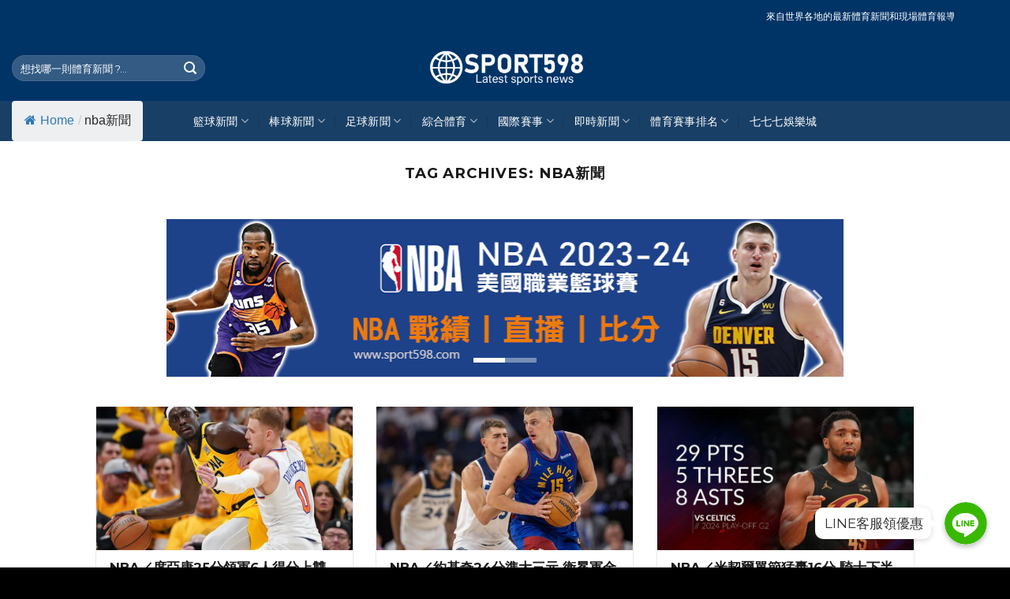

--- FILE ---
content_type: text/html; charset=UTF-8
request_url: https://www.sport598.com/tag/nba%E6%96%B0%E8%81%9E/
body_size: 39136
content:
<!DOCTYPE html>
<!--[if IE 9 ]> <html dir="ltr" lang="zh-TW" prefix="og: https://ogp.me/ns#" class="ie9 loading-site no-js bg-fill"> <![endif]-->
<!--[if IE 8 ]> <html dir="ltr" lang="zh-TW" prefix="og: https://ogp.me/ns#" class="ie8 loading-site no-js bg-fill"> <![endif]-->
<!--[if (gte IE 9)|!(IE)]><!--><html dir="ltr" lang="zh-TW" prefix="og: https://ogp.me/ns#" class="loading-site no-js bg-fill"> <!--<![endif]-->
<head>
	<meta charset="UTF-8" />
	<link rel="profile" href="http://gmpg.org/xfn/11" />
	<link rel="pingback" href="https://www.sport598.com/xmlrpc.php" />

	<script type="text/javascript">
/* <![CDATA[ */
(()=>{var e={};e.g=function(){if("object"==typeof globalThis)return globalThis;try{return this||new Function("return this")()}catch(e){if("object"==typeof window)return window}}(),function({ampUrl:n,isCustomizePreview:t,isAmpDevMode:r,noampQueryVarName:o,noampQueryVarValue:s,disabledStorageKey:i,mobileUserAgents:a,regexRegex:c}){if("undefined"==typeof sessionStorage)return;const d=new RegExp(c);if(!a.some((e=>{const n=e.match(d);return!(!n||!new RegExp(n[1],n[2]).test(navigator.userAgent))||navigator.userAgent.includes(e)})))return;e.g.addEventListener("DOMContentLoaded",(()=>{const e=document.getElementById("amp-mobile-version-switcher");if(!e)return;e.hidden=!1;const n=e.querySelector("a[href]");n&&n.addEventListener("click",(()=>{sessionStorage.removeItem(i)}))}));const g=r&&["paired-browsing-non-amp","paired-browsing-amp"].includes(window.name);if(sessionStorage.getItem(i)||t||g)return;const u=new URL(location.href),m=new URL(n);m.hash=u.hash,u.searchParams.has(o)&&s===u.searchParams.get(o)?sessionStorage.setItem(i,"1"):m.href!==u.href&&(window.stop(),location.replace(m.href))}({"ampUrl":"https:\/\/www.sport598.com\/tag\/nba%E6%96%B0%E8%81%9E\/?amp","noampQueryVarName":"noamp","noampQueryVarValue":"mobile","disabledStorageKey":"amp_mobile_redirect_disabled","mobileUserAgents":["Mobile","Android","Silk\/","Kindle","BlackBerry","Opera Mini","Opera Mobi"],"regexRegex":"^\\\/((?:.|\\n)+)\\\/([i]*)$","isCustomizePreview":false,"isAmpDevMode":false})})();
/* ]]> */
</script>
<script>(function(html){html.className = html.className.replace(/\bno-js\b/,'js')})(document.documentElement);</script>
<title>nba新聞 | SPORT598體育網</title>

		<!-- All in One SEO 4.9.1.1 - aioseo.com -->
	<meta name="robots" content="max-image-preview:large" />
	<link rel="canonical" href="https://www.sport598.com/tag/nba%e6%96%b0%e8%81%9e/" />
	<link rel="next" href="https://www.sport598.com/tag/nba%E6%96%B0%E8%81%9E/page/2/" />
	<meta name="generator" content="All in One SEO (AIOSEO) 4.9.1.1" />
		<script type="application/ld+json" class="aioseo-schema">
			{"@context":"https:\/\/schema.org","@graph":[{"@type":"BreadcrumbList","@id":"https:\/\/www.sport598.com\/tag\/nba%E6%96%B0%E8%81%9E\/#breadcrumblist","itemListElement":[{"@type":"ListItem","@id":"https:\/\/www.sport598.com#listItem","position":1,"name":"\u4e3b\u9801","item":"https:\/\/www.sport598.com","nextItem":{"@type":"ListItem","@id":"https:\/\/www.sport598.com\/tag\/nba%e6%96%b0%e8%81%9e\/#listItem","name":"nba\u65b0\u805e"}},{"@type":"ListItem","@id":"https:\/\/www.sport598.com\/tag\/nba%e6%96%b0%e8%81%9e\/#listItem","position":2,"name":"nba\u65b0\u805e","previousItem":{"@type":"ListItem","@id":"https:\/\/www.sport598.com#listItem","name":"\u4e3b\u9801"}}]},{"@type":"CollectionPage","@id":"https:\/\/www.sport598.com\/tag\/nba%E6%96%B0%E8%81%9E\/#collectionpage","url":"https:\/\/www.sport598.com\/tag\/nba%E6%96%B0%E8%81%9E\/","name":"nba\u65b0\u805e | SPORT598\u9ad4\u80b2\u7db2","inLanguage":"zh-TW","isPartOf":{"@id":"https:\/\/www.sport598.com\/#website"},"breadcrumb":{"@id":"https:\/\/www.sport598.com\/tag\/nba%E6%96%B0%E8%81%9E\/#breadcrumblist"}},{"@type":"Organization","@id":"https:\/\/www.sport598.com\/#organization","name":"SPORT598\u9ad4\u80b2\u7db2","description":"\u7c43\u7403\u3001\u68d2\u7403\u3001\u8db3\u7403\u3001\u7db2\u7403\u3001\u8cfd\u8eca\u7b49\u9ad4\u58c7\u6700\u65b0\u52d5\u614b\u65b0\u805e\u532f\u6574\u5831\u5c0e\u5206\u4eab\u5e73\u53f0\u7db2\u7ad9","url":"https:\/\/www.sport598.com\/","logo":{"@type":"ImageObject","url":"https:\/\/www.sport598.com\/wp-content\/uploads\/2021\/02\/logo_s598\u85cd.png","@id":"https:\/\/www.sport598.com\/tag\/nba%E6%96%B0%E8%81%9E\/#organizationLogo","width":600,"height":146},"image":{"@id":"https:\/\/www.sport598.com\/tag\/nba%E6%96%B0%E8%81%9E\/#organizationLogo"}},{"@type":"WebSite","@id":"https:\/\/www.sport598.com\/#website","url":"https:\/\/www.sport598.com\/","name":"SPORT598\u9ad4\u80b2\u7db2","description":"\u7c43\u7403\u3001\u68d2\u7403\u3001\u8db3\u7403\u3001\u7db2\u7403\u3001\u8cfd\u8eca\u7b49\u9ad4\u58c7\u6700\u65b0\u52d5\u614b\u65b0\u805e\u532f\u6574\u5831\u5c0e\u5206\u4eab\u5e73\u53f0\u7db2\u7ad9","inLanguage":"zh-TW","publisher":{"@id":"https:\/\/www.sport598.com\/#organization"}}]}
		</script>
		<!-- All in One SEO -->

<meta name="viewport" content="width=device-width, initial-scale=1, maximum-scale=1" /><link rel='dns-prefetch' href='//www.sport598.com' />
<link rel='dns-prefetch' href='//fonts.googleapis.com' />
<link href='https://fonts.gstatic.com' crossorigin rel='preconnect' />
		<script type="text/javascript">
			var ajaxurl = 'https://www.sport598.com/wp-admin/admin-ajax.php';
		</script>
		<style id='wp-img-auto-sizes-contain-inline-css' type='text/css'>
img:is([sizes=auto i],[sizes^="auto," i]){contain-intrinsic-size:3000px 1500px}
/*# sourceURL=wp-img-auto-sizes-contain-inline-css */
</style>
<link rel='stylesheet' id='chaty-front-css-css' href='https://www.sport598.com/wp-content/plugins/chaty/css/chaty-front.min.css?ver=1735199148' type='text/css' media='all' />
<style id='chaty-front-css-inline-css' type='text/css'>
                                #wechat-qr-code{right: 104px; left:auto;}
                                .chaty-widget-is a{display: block; margin:0; padding:0;border-radius: 50%;-webkit-border-radius: 50%;-moz-border-radius: 50%; }
                .chaty-widget-is svg{margin:0; padding:0;}
                .chaty-main-widget { display: none; }
                .chaty-in-desktop .chaty-main-widget.is-in-desktop { display: block; }
                .chaty-in-mobile .chaty-main-widget.is-in-mobile { display: block; }
                .chaty-widget.hide-widget { display: none !important; }
                .chaty-widget, .chaty-widget .get, .chaty-widget .get a { width: 62px }
                .facustom-icon { width: 54px; line-height: 54px; height: 54px; font-size: 27px; }
                .chaty-widget-is a { width: 54px; height: 54px; }
                                                .facustom-icon.chaty-btn-line {background-color: #38B900}
                .chaty-line .color-element {fill: #38B900; background: #38B900}
                                    /*.chaty-widget-i-title.hide-it { display: none !important; }*/
                body div.chaty-widget.hide-widget { display: none !important; }
            .i-trigger .chaty-widget-i-title, .chaty-widget-i .chaty-widget-i-title {color:#333333 !important; background:#ffffff !important;}.i-trigger .chaty-widget-i-title p, .chaty-widget-i.chaty-main-widget .chaty-widget-i-title p {color:#333333 !important; }.i-trigger .chaty-widget-i:not(.no-tooltip):before, .chaty-widget-i.chaty-main-widget:before { border-color: transparent transparent transparent #ffffff !important;}.chaty-widget.chaty-widget-is-right .i-trigger .i-trigger-open.chaty-widget-i:before, .chaty-widget.chaty-widget-is-right .chaty-widget-i:before { border-color: transparent #ffffff transparent transparent !important;}.chaty-widget.chaty-widget-is-right .i-trigger .chaty-widget-i:before, .chaty-widget.chaty-widget-is-right .chaty-widget-i:before {border-color: transparent #ffffff transparent transparent !important; }
/*# sourceURL=chaty-front-css-inline-css */
</style>
<style id='wp-block-library-inline-css' type='text/css'>
:root{--wp-block-synced-color:#7a00df;--wp-block-synced-color--rgb:122,0,223;--wp-bound-block-color:var(--wp-block-synced-color);--wp-editor-canvas-background:#ddd;--wp-admin-theme-color:#007cba;--wp-admin-theme-color--rgb:0,124,186;--wp-admin-theme-color-darker-10:#006ba1;--wp-admin-theme-color-darker-10--rgb:0,107,160.5;--wp-admin-theme-color-darker-20:#005a87;--wp-admin-theme-color-darker-20--rgb:0,90,135;--wp-admin-border-width-focus:2px}@media (min-resolution:192dpi){:root{--wp-admin-border-width-focus:1.5px}}.wp-element-button{cursor:pointer}:root .has-very-light-gray-background-color{background-color:#eee}:root .has-very-dark-gray-background-color{background-color:#313131}:root .has-very-light-gray-color{color:#eee}:root .has-very-dark-gray-color{color:#313131}:root .has-vivid-green-cyan-to-vivid-cyan-blue-gradient-background{background:linear-gradient(135deg,#00d084,#0693e3)}:root .has-purple-crush-gradient-background{background:linear-gradient(135deg,#34e2e4,#4721fb 50%,#ab1dfe)}:root .has-hazy-dawn-gradient-background{background:linear-gradient(135deg,#faaca8,#dad0ec)}:root .has-subdued-olive-gradient-background{background:linear-gradient(135deg,#fafae1,#67a671)}:root .has-atomic-cream-gradient-background{background:linear-gradient(135deg,#fdd79a,#004a59)}:root .has-nightshade-gradient-background{background:linear-gradient(135deg,#330968,#31cdcf)}:root .has-midnight-gradient-background{background:linear-gradient(135deg,#020381,#2874fc)}:root{--wp--preset--font-size--normal:16px;--wp--preset--font-size--huge:42px}.has-regular-font-size{font-size:1em}.has-larger-font-size{font-size:2.625em}.has-normal-font-size{font-size:var(--wp--preset--font-size--normal)}.has-huge-font-size{font-size:var(--wp--preset--font-size--huge)}.has-text-align-center{text-align:center}.has-text-align-left{text-align:left}.has-text-align-right{text-align:right}.has-fit-text{white-space:nowrap!important}#end-resizable-editor-section{display:none}.aligncenter{clear:both}.items-justified-left{justify-content:flex-start}.items-justified-center{justify-content:center}.items-justified-right{justify-content:flex-end}.items-justified-space-between{justify-content:space-between}.screen-reader-text{border:0;clip-path:inset(50%);height:1px;margin:-1px;overflow:hidden;padding:0;position:absolute;width:1px;word-wrap:normal!important}.screen-reader-text:focus{background-color:#ddd;clip-path:none;color:#444;display:block;font-size:1em;height:auto;left:5px;line-height:normal;padding:15px 23px 14px;text-decoration:none;top:5px;width:auto;z-index:100000}html :where(.has-border-color){border-style:solid}html :where([style*=border-top-color]){border-top-style:solid}html :where([style*=border-right-color]){border-right-style:solid}html :where([style*=border-bottom-color]){border-bottom-style:solid}html :where([style*=border-left-color]){border-left-style:solid}html :where([style*=border-width]){border-style:solid}html :where([style*=border-top-width]){border-top-style:solid}html :where([style*=border-right-width]){border-right-style:solid}html :where([style*=border-bottom-width]){border-bottom-style:solid}html :where([style*=border-left-width]){border-left-style:solid}html :where(img[class*=wp-image-]){height:auto;max-width:100%}:where(figure){margin:0 0 1em}html :where(.is-position-sticky){--wp-admin--admin-bar--position-offset:var(--wp-admin--admin-bar--height,0px)}@media screen and (max-width:600px){html :where(.is-position-sticky){--wp-admin--admin-bar--position-offset:0px}}

/*# sourceURL=wp-block-library-inline-css */
</style><style id='wp-block-heading-inline-css' type='text/css'>
h1:where(.wp-block-heading).has-background,h2:where(.wp-block-heading).has-background,h3:where(.wp-block-heading).has-background,h4:where(.wp-block-heading).has-background,h5:where(.wp-block-heading).has-background,h6:where(.wp-block-heading).has-background{padding:1.25em 2.375em}h1.has-text-align-left[style*=writing-mode]:where([style*=vertical-lr]),h1.has-text-align-right[style*=writing-mode]:where([style*=vertical-rl]),h2.has-text-align-left[style*=writing-mode]:where([style*=vertical-lr]),h2.has-text-align-right[style*=writing-mode]:where([style*=vertical-rl]),h3.has-text-align-left[style*=writing-mode]:where([style*=vertical-lr]),h3.has-text-align-right[style*=writing-mode]:where([style*=vertical-rl]),h4.has-text-align-left[style*=writing-mode]:where([style*=vertical-lr]),h4.has-text-align-right[style*=writing-mode]:where([style*=vertical-rl]),h5.has-text-align-left[style*=writing-mode]:where([style*=vertical-lr]),h5.has-text-align-right[style*=writing-mode]:where([style*=vertical-rl]),h6.has-text-align-left[style*=writing-mode]:where([style*=vertical-lr]),h6.has-text-align-right[style*=writing-mode]:where([style*=vertical-rl]){rotate:180deg}
/*# sourceURL=https://www.sport598.com/wp-includes/blocks/heading/style.min.css */
</style>
<style id='wp-block-paragraph-inline-css' type='text/css'>
.is-small-text{font-size:.875em}.is-regular-text{font-size:1em}.is-large-text{font-size:2.25em}.is-larger-text{font-size:3em}.has-drop-cap:not(:focus):first-letter{float:left;font-size:8.4em;font-style:normal;font-weight:100;line-height:.68;margin:.05em .1em 0 0;text-transform:uppercase}body.rtl .has-drop-cap:not(:focus):first-letter{float:none;margin-left:.1em}p.has-drop-cap.has-background{overflow:hidden}:root :where(p.has-background){padding:1.25em 2.375em}:where(p.has-text-color:not(.has-link-color)) a{color:inherit}p.has-text-align-left[style*="writing-mode:vertical-lr"],p.has-text-align-right[style*="writing-mode:vertical-rl"]{rotate:180deg}
/*# sourceURL=https://www.sport598.com/wp-includes/blocks/paragraph/style.min.css */
</style>
<style id='global-styles-inline-css' type='text/css'>
:root{--wp--preset--aspect-ratio--square: 1;--wp--preset--aspect-ratio--4-3: 4/3;--wp--preset--aspect-ratio--3-4: 3/4;--wp--preset--aspect-ratio--3-2: 3/2;--wp--preset--aspect-ratio--2-3: 2/3;--wp--preset--aspect-ratio--16-9: 16/9;--wp--preset--aspect-ratio--9-16: 9/16;--wp--preset--color--black: #000000;--wp--preset--color--cyan-bluish-gray: #abb8c3;--wp--preset--color--white: #ffffff;--wp--preset--color--pale-pink: #f78da7;--wp--preset--color--vivid-red: #cf2e2e;--wp--preset--color--luminous-vivid-orange: #ff6900;--wp--preset--color--luminous-vivid-amber: #fcb900;--wp--preset--color--light-green-cyan: #7bdcb5;--wp--preset--color--vivid-green-cyan: #00d084;--wp--preset--color--pale-cyan-blue: #8ed1fc;--wp--preset--color--vivid-cyan-blue: #0693e3;--wp--preset--color--vivid-purple: #9b51e0;--wp--preset--gradient--vivid-cyan-blue-to-vivid-purple: linear-gradient(135deg,rgb(6,147,227) 0%,rgb(155,81,224) 100%);--wp--preset--gradient--light-green-cyan-to-vivid-green-cyan: linear-gradient(135deg,rgb(122,220,180) 0%,rgb(0,208,130) 100%);--wp--preset--gradient--luminous-vivid-amber-to-luminous-vivid-orange: linear-gradient(135deg,rgb(252,185,0) 0%,rgb(255,105,0) 100%);--wp--preset--gradient--luminous-vivid-orange-to-vivid-red: linear-gradient(135deg,rgb(255,105,0) 0%,rgb(207,46,46) 100%);--wp--preset--gradient--very-light-gray-to-cyan-bluish-gray: linear-gradient(135deg,rgb(238,238,238) 0%,rgb(169,184,195) 100%);--wp--preset--gradient--cool-to-warm-spectrum: linear-gradient(135deg,rgb(74,234,220) 0%,rgb(151,120,209) 20%,rgb(207,42,186) 40%,rgb(238,44,130) 60%,rgb(251,105,98) 80%,rgb(254,248,76) 100%);--wp--preset--gradient--blush-light-purple: linear-gradient(135deg,rgb(255,206,236) 0%,rgb(152,150,240) 100%);--wp--preset--gradient--blush-bordeaux: linear-gradient(135deg,rgb(254,205,165) 0%,rgb(254,45,45) 50%,rgb(107,0,62) 100%);--wp--preset--gradient--luminous-dusk: linear-gradient(135deg,rgb(255,203,112) 0%,rgb(199,81,192) 50%,rgb(65,88,208) 100%);--wp--preset--gradient--pale-ocean: linear-gradient(135deg,rgb(255,245,203) 0%,rgb(182,227,212) 50%,rgb(51,167,181) 100%);--wp--preset--gradient--electric-grass: linear-gradient(135deg,rgb(202,248,128) 0%,rgb(113,206,126) 100%);--wp--preset--gradient--midnight: linear-gradient(135deg,rgb(2,3,129) 0%,rgb(40,116,252) 100%);--wp--preset--font-size--small: 13px;--wp--preset--font-size--medium: 20px;--wp--preset--font-size--large: 36px;--wp--preset--font-size--x-large: 42px;--wp--preset--spacing--20: 0.44rem;--wp--preset--spacing--30: 0.67rem;--wp--preset--spacing--40: 1rem;--wp--preset--spacing--50: 1.5rem;--wp--preset--spacing--60: 2.25rem;--wp--preset--spacing--70: 3.38rem;--wp--preset--spacing--80: 5.06rem;--wp--preset--shadow--natural: 6px 6px 9px rgba(0, 0, 0, 0.2);--wp--preset--shadow--deep: 12px 12px 50px rgba(0, 0, 0, 0.4);--wp--preset--shadow--sharp: 6px 6px 0px rgba(0, 0, 0, 0.2);--wp--preset--shadow--outlined: 6px 6px 0px -3px rgb(255, 255, 255), 6px 6px rgb(0, 0, 0);--wp--preset--shadow--crisp: 6px 6px 0px rgb(0, 0, 0);}:where(.is-layout-flex){gap: 0.5em;}:where(.is-layout-grid){gap: 0.5em;}body .is-layout-flex{display: flex;}.is-layout-flex{flex-wrap: wrap;align-items: center;}.is-layout-flex > :is(*, div){margin: 0;}body .is-layout-grid{display: grid;}.is-layout-grid > :is(*, div){margin: 0;}:where(.wp-block-columns.is-layout-flex){gap: 2em;}:where(.wp-block-columns.is-layout-grid){gap: 2em;}:where(.wp-block-post-template.is-layout-flex){gap: 1.25em;}:where(.wp-block-post-template.is-layout-grid){gap: 1.25em;}.has-black-color{color: var(--wp--preset--color--black) !important;}.has-cyan-bluish-gray-color{color: var(--wp--preset--color--cyan-bluish-gray) !important;}.has-white-color{color: var(--wp--preset--color--white) !important;}.has-pale-pink-color{color: var(--wp--preset--color--pale-pink) !important;}.has-vivid-red-color{color: var(--wp--preset--color--vivid-red) !important;}.has-luminous-vivid-orange-color{color: var(--wp--preset--color--luminous-vivid-orange) !important;}.has-luminous-vivid-amber-color{color: var(--wp--preset--color--luminous-vivid-amber) !important;}.has-light-green-cyan-color{color: var(--wp--preset--color--light-green-cyan) !important;}.has-vivid-green-cyan-color{color: var(--wp--preset--color--vivid-green-cyan) !important;}.has-pale-cyan-blue-color{color: var(--wp--preset--color--pale-cyan-blue) !important;}.has-vivid-cyan-blue-color{color: var(--wp--preset--color--vivid-cyan-blue) !important;}.has-vivid-purple-color{color: var(--wp--preset--color--vivid-purple) !important;}.has-black-background-color{background-color: var(--wp--preset--color--black) !important;}.has-cyan-bluish-gray-background-color{background-color: var(--wp--preset--color--cyan-bluish-gray) !important;}.has-white-background-color{background-color: var(--wp--preset--color--white) !important;}.has-pale-pink-background-color{background-color: var(--wp--preset--color--pale-pink) !important;}.has-vivid-red-background-color{background-color: var(--wp--preset--color--vivid-red) !important;}.has-luminous-vivid-orange-background-color{background-color: var(--wp--preset--color--luminous-vivid-orange) !important;}.has-luminous-vivid-amber-background-color{background-color: var(--wp--preset--color--luminous-vivid-amber) !important;}.has-light-green-cyan-background-color{background-color: var(--wp--preset--color--light-green-cyan) !important;}.has-vivid-green-cyan-background-color{background-color: var(--wp--preset--color--vivid-green-cyan) !important;}.has-pale-cyan-blue-background-color{background-color: var(--wp--preset--color--pale-cyan-blue) !important;}.has-vivid-cyan-blue-background-color{background-color: var(--wp--preset--color--vivid-cyan-blue) !important;}.has-vivid-purple-background-color{background-color: var(--wp--preset--color--vivid-purple) !important;}.has-black-border-color{border-color: var(--wp--preset--color--black) !important;}.has-cyan-bluish-gray-border-color{border-color: var(--wp--preset--color--cyan-bluish-gray) !important;}.has-white-border-color{border-color: var(--wp--preset--color--white) !important;}.has-pale-pink-border-color{border-color: var(--wp--preset--color--pale-pink) !important;}.has-vivid-red-border-color{border-color: var(--wp--preset--color--vivid-red) !important;}.has-luminous-vivid-orange-border-color{border-color: var(--wp--preset--color--luminous-vivid-orange) !important;}.has-luminous-vivid-amber-border-color{border-color: var(--wp--preset--color--luminous-vivid-amber) !important;}.has-light-green-cyan-border-color{border-color: var(--wp--preset--color--light-green-cyan) !important;}.has-vivid-green-cyan-border-color{border-color: var(--wp--preset--color--vivid-green-cyan) !important;}.has-pale-cyan-blue-border-color{border-color: var(--wp--preset--color--pale-cyan-blue) !important;}.has-vivid-cyan-blue-border-color{border-color: var(--wp--preset--color--vivid-cyan-blue) !important;}.has-vivid-purple-border-color{border-color: var(--wp--preset--color--vivid-purple) !important;}.has-vivid-cyan-blue-to-vivid-purple-gradient-background{background: var(--wp--preset--gradient--vivid-cyan-blue-to-vivid-purple) !important;}.has-light-green-cyan-to-vivid-green-cyan-gradient-background{background: var(--wp--preset--gradient--light-green-cyan-to-vivid-green-cyan) !important;}.has-luminous-vivid-amber-to-luminous-vivid-orange-gradient-background{background: var(--wp--preset--gradient--luminous-vivid-amber-to-luminous-vivid-orange) !important;}.has-luminous-vivid-orange-to-vivid-red-gradient-background{background: var(--wp--preset--gradient--luminous-vivid-orange-to-vivid-red) !important;}.has-very-light-gray-to-cyan-bluish-gray-gradient-background{background: var(--wp--preset--gradient--very-light-gray-to-cyan-bluish-gray) !important;}.has-cool-to-warm-spectrum-gradient-background{background: var(--wp--preset--gradient--cool-to-warm-spectrum) !important;}.has-blush-light-purple-gradient-background{background: var(--wp--preset--gradient--blush-light-purple) !important;}.has-blush-bordeaux-gradient-background{background: var(--wp--preset--gradient--blush-bordeaux) !important;}.has-luminous-dusk-gradient-background{background: var(--wp--preset--gradient--luminous-dusk) !important;}.has-pale-ocean-gradient-background{background: var(--wp--preset--gradient--pale-ocean) !important;}.has-electric-grass-gradient-background{background: var(--wp--preset--gradient--electric-grass) !important;}.has-midnight-gradient-background{background: var(--wp--preset--gradient--midnight) !important;}.has-small-font-size{font-size: var(--wp--preset--font-size--small) !important;}.has-medium-font-size{font-size: var(--wp--preset--font-size--medium) !important;}.has-large-font-size{font-size: var(--wp--preset--font-size--large) !important;}.has-x-large-font-size{font-size: var(--wp--preset--font-size--x-large) !important;}
/*# sourceURL=global-styles-inline-css */
</style>

<style id='classic-theme-styles-inline-css' type='text/css'>
/*! This file is auto-generated */
.wp-block-button__link{color:#fff;background-color:#32373c;border-radius:9999px;box-shadow:none;text-decoration:none;padding:calc(.667em + 2px) calc(1.333em + 2px);font-size:1.125em}.wp-block-file__button{background:#32373c;color:#fff;text-decoration:none}
/*# sourceURL=/wp-includes/css/classic-themes.min.css */
</style>
<link data-minify="1" rel='stylesheet' id='wp-blog-designer-fontawesome-stylesheets-css' href='https://www.sport598.com/wp-content/cache/min/1/wp-content/plugins/blog-designer/admin/css/fontawesome-all.min-4bb1bc9476fab6367f29f834478b8a97.css' type='text/css' media='all' />
<link data-minify="1" rel='stylesheet' id='wp-blog-designer-css-stylesheets-css' href='https://www.sport598.com/wp-content/cache/min/1/wp-content/plugins/blog-designer/public/css/designer_css-d1636616449af7dff13e94834b67b259.css' type='text/css' media='all' />
<link data-minify="1" rel='stylesheet' id='cool-tag-cloud-css' href='https://www.sport598.com/wp-content/cache/min/1/wp-content/plugins/cool-tag-cloud/inc/cool-tag-cloud-f7249997a663816e9ca130f9f54f211a.css' type='text/css' media='all' />
<link data-minify="1" rel='stylesheet' id='flexy-breadcrumb-css' href='https://www.sport598.com/wp-content/cache/min/1/wp-content/plugins/flexy-breadcrumb/public/css/flexy-breadcrumb-public-fe76cbe7b48892314cc206d030d082f8.css' type='text/css' media='all' />
<link data-minify="1" rel='stylesheet' id='flexy-breadcrumb-font-awesome-css' href='https://www.sport598.com/wp-content/cache/min/1/wp-content/plugins/flexy-breadcrumb/public/css/font-awesome.min-c1f099fb38b76735942afd5d5fc939d5.css' type='text/css' media='all' />
<link data-minify="1" rel='stylesheet' id='ppress-frontend-css' href='https://www.sport598.com/wp-content/cache/min/1/wp-content/plugins/wp-user-avatar/assets/css/frontend.min-8028bf7a6e085ee9fe22f072446178c3.css' type='text/css' media='all' />
<link rel='stylesheet' id='ppress-flatpickr-css' href='https://www.sport598.com/wp-content/plugins/wp-user-avatar/assets/flatpickr/flatpickr.min.css?ver=4.16.8' type='text/css' media='all' />
<link rel='stylesheet' id='ppress-select2-css' href='https://www.sport598.com/wp-content/plugins/wp-user-avatar/assets/select2/select2.min.css?ver=6.9' type='text/css' media='all' />
<link data-minify="1" rel='stylesheet' id='flatsome-icons-css' href='https://www.sport598.com/wp-content/cache/min/1/wp-content/themes/flatsome/assets/css/fl-icons-ad7ff5c3d507ad87a1e788b542dcdce5.css' type='text/css' media='all' />
<link data-minify="1" rel='stylesheet' id='tablepress-default-css' href='https://www.sport598.com/wp-content/cache/min/1/wp-content/plugins/tablepress/css/default.min-f7b3407fb858027caee869353466b9e1.css' type='text/css' media='all' />
<link data-minify="1" rel='stylesheet' id='flatsome-main-css' href='https://www.sport598.com/wp-content/cache/min/1/wp-content/themes/flatsome/assets/css/flatsome-393c6a93adca4df24249f868163ad0f0.css' type='text/css' media='all' />
<link rel='stylesheet' id='flatsome-style-css' href='https://www.sport598.com/wp-content/themes/flatsome-child/style.css?ver=3.0' type='text/css' media='all' />
<link crossorigin="anonymous" rel='stylesheet' id='flatsome-googlefonts-css' href='//fonts.googleapis.com/css?family=Montserrat%3Aregular%2C700%2Cregular%2C400%7CDancing+Script%3Aregular%2C400&#038;display=swap&#038;ver=3.9' type='text/css' media='all' />
<script type="text/javascript" src="https://www.sport598.com/wp-includes/js/jquery/jquery.min.js?ver=3.7.1" id="jquery-core-js"></script>
<script type="text/javascript" src="https://www.sport598.com/wp-includes/js/jquery/jquery-migrate.min.js?ver=3.4.1" id="jquery-migrate-js"></script>
<script type="text/javascript" id="jquery-js-after">
/* <![CDATA[ */
jQuery(document).ready(function() {
	jQuery(".b1d90fcb1813bd5b9e888a142c0af5ee").click(function() {
		jQuery.post(
			"https://www.sport598.com/wp-admin/admin-ajax.php", {
				"action": "quick_adsense_onpost_ad_click",
				"quick_adsense_onpost_ad_index": jQuery(this).attr("data-index"),
				"quick_adsense_nonce": "c0ce489f43",
			}, function(response) { }
		);
	});
});

//# sourceURL=jquery-js-after
/* ]]> */
</script>
<script type="text/javascript" id="chaty-front-end-js-extra">
/* <![CDATA[ */
var chaty_settings = {"object_settings":{"isPRO":0,"pending_messages":"off","cht_cta_bg_color":"#ffffff","cht_cta_text_color":"#333333","click_setting":"click","number_of_messages":"1","number_color":"#ffffff","number_bg_color":"#dd0000","position":"right","social":[{"val":"https://line.me/R/ti/p/@rg77","default_icon":"\u003Csvg class=\"ico_d \" width=\"39\" height=\"39\" viewBox=\"0 0 39 39\" fill=\"none\" xmlns=\"http://www.w3.org/2000/svg\" style=\"transform: rotate(0deg);\"\u003E\u003Ccircle class=\"color-element\" cx=\"19.4395\" cy=\"19.4395\" r=\"19.4395\" fill=\"#38B900\"\u003E\u003C/circle\u003E\u003Cpath d=\"M24 9.36561C24 4.19474 18.6178 0 12 0C5.38215 0 0 4.19474 0 9.36561C0 13.9825 4.25629 17.8606 10.0229 18.5993C10.4073 18.6785 10.9565 18.8368 11.0664 19.1797C11.1762 19.4699 11.1487 19.9184 11.0938 20.235C11.0938 20.235 10.9565 21.0528 10.9291 21.2111C10.8741 21.5013 10.6819 22.3456 11.9725 21.8443C13.2632 21.3167 18.8924 17.9398 21.3913 15.1433C23.1487 13.2702 24 11.4234 24 9.36561Z\" transform=\"translate(7 10)\" fill=\"white\"\u003E\u003C/path\u003E\u003Cpath d=\"M1.0984 0H0.24714C0.10984 0 -2.09503e-07 0.105528 -2.09503e-07 0.211056V5.22364C-2.09503e-07 5.35555 0.10984 5.43469 0.24714 5.43469H1.0984C1.2357 5.43469 1.34554 5.32917 1.34554 5.22364V0.211056C1.34554 0.105528 1.2357 0 1.0984 0Z\" transform=\"translate(15.4577 16.8593)\" fill=\"#38B900\" class=\"color-element\"\u003E\u003C/path\u003E\u003Cpath d=\"M4.66819 0H3.81693C3.67963 0 3.56979 0.105528 3.56979 0.211056V3.19222L1.18078 0.0791458C1.18078 0.0791458 1.18078 0.0527642 1.15332 0.0527642C1.15332 0.0527642 1.15332 0.0527641 1.12586 0.0263821C1.12586 0.0263821 1.12586 0.0263821 1.0984 0.0263821H0.247139C0.10984 0.0263821 4.19006e-07 0.13191 4.19006e-07 0.237438V5.25002C4.19006e-07 5.38193 0.10984 5.46108 0.247139 5.46108H1.0984C1.2357 5.46108 1.34554 5.35555 1.34554 5.25002V2.26885L3.73455 5.38193C3.76201 5.40831 3.76201 5.43469 3.78947 5.43469C3.78947 5.43469 3.78947 5.43469 3.81693 5.43469C3.81693 5.43469 3.81693 5.43469 3.84439 5.43469C3.87185 5.43469 3.87185 5.43469 3.89931 5.43469H4.75057C4.88787 5.43469 4.99771 5.32917 4.99771 5.22364V0.211056C4.91533 0.105528 4.80549 0 4.66819 0Z\" transform=\"translate(17.6819 16.8593)\" fill=\"#38B900\" class=\"color-element\"\u003E\u003C/path\u003E\u003Cpath d=\"M3.62471 4.22112H1.34554V0.237438C1.34554 0.105528 1.2357 0 1.0984 0H0.24714C0.10984 0 -5.23757e-08 0.105528 -5.23757e-08 0.237438V5.25002C-5.23757e-08 5.30278 0.0274599 5.35555 0.0549198 5.40831C0.10984 5.43469 0.16476 5.46108 0.21968 5.46108H3.56979C3.70709 5.46108 3.78947 5.35555 3.78947 5.22364V4.4058C3.87185 4.32665 3.76201 4.22112 3.62471 4.22112Z\" transform=\"translate(10.8993 16.8593)\" fill=\"#38B900\" class=\"color-element\"\u003E\u003C/path\u003E\u003Cpath d=\"M3.56979 1.29272C3.70709 1.29272 3.78947 1.18719 3.78947 1.05528V0.237438C3.78947 0.105528 3.67963 -1.00639e-07 3.56979 -1.00639e-07H0.219679C0.164759 -1.00639e-07 0.10984 0.0263821 0.0549199 0.0527641C0.02746 0.105528 -2.09503e-07 0.158292 -2.09503e-07 0.211056V5.22364C-2.09503e-07 5.2764 0.02746 5.32917 0.0549199 5.38193C0.10984 5.40831 0.164759 5.43469 0.219679 5.43469H3.56979C3.70709 5.43469 3.78947 5.32917 3.78947 5.19726V4.37941C3.78947 4.2475 3.67963 4.14198 3.56979 4.14198H1.29062V3.29775H3.56979C3.70709 3.29775 3.78947 3.19222 3.78947 3.06031V2.24247C3.78947 2.11056 3.67963 2.00503 3.56979 2.00503H1.29062V1.16081H3.56979V1.29272Z\" transform=\"translate(23.421 16.8329)\" fill=\"#38B900\" class=\"color-element\"\u003E\u003C/path\u003E\u003C/svg\u003E","bg_color":"#38B900","rbg_color":"56,185,0","title":"Line","img_url":"","social_channel":"line","channel_type":"line","href_url":"https://line.me/R/ti/p/@rg77","desktop_target":"_blank","mobile_target":"_blank","qr_code_image":"","channel":"Line","is_mobile":1,"is_desktop":1,"mobile_url":"https://line.me/R/ti/p/@rg77","on_click":"","has_font":0,"popup_html":"","has_custom_popup":0,"is_default_open":0,"embedded_message":"","pre_set_message":"","use_whatsapp_web":1,"form_settings":[]}],"pos_side":"right","bot":"25","side":"25","device":"desktop_active mobile_active","color":"#A886CD","rgb_color":"168,134,205","widget_size":"54","widget_type":"chat-base","widget_img":"","cta":"LINE\u5ba2\u670d\u9818\u512a\u60e0","active":"true","close_text":"Hide","analytics":0,"save_user_clicks":0,"close_img":"","is_mobile":0,"ajax_url":"https://www.sport598.com/wp-admin/admin-ajax.php","animation_class":"","time_trigger":"yes","trigger_time":"0","exit_intent":"no","on_page_scroll":"no","page_scroll":"0","gmt":"","display_conditions":0,"display_rules":[],"display_state":"click","has_close_button":"yes","mode":"vertical"},"ajax_url":"https://www.sport598.com/wp-admin/admin-ajax.php"};
//# sourceURL=chaty-front-end-js-extra
/* ]]> */
</script>
<script type="text/javascript" src="https://www.sport598.com/wp-content/plugins/chaty/js/cht-front-script.min.js?ver=1735199148" id="chaty-front-end-js"></script>
<script type="text/javascript" src="https://www.sport598.com/wp-includes/js/imagesloaded.min.js?ver=5.0.0" id="imagesloaded-js"></script>
<script type="text/javascript" src="https://www.sport598.com/wp-includes/js/masonry.min.js?ver=4.2.2" id="masonry-js"></script>
<script type="text/javascript" src="https://www.sport598.com/wp-content/plugins/blog-designer/public/js/ticker.min.js?ver=1.0" id="ticker-js"></script>
<script data-minify="1" type="text/javascript" src="https://www.sport598.com/wp-content/cache/min/1/wp-content/plugins/blog-designer/public/js/designer-04dafa2b6147a3d8ab80fd99a5569d41.js" id="wp-blog-designer-script-js"></script>
<script type="text/javascript" src="https://www.sport598.com/wp-content/plugins/wp-user-avatar/assets/flatpickr/flatpickr.min.js?ver=4.16.8" id="ppress-flatpickr-js"></script>
<script type="text/javascript" src="https://www.sport598.com/wp-content/plugins/wp-user-avatar/assets/select2/select2.min.js?ver=4.16.8" id="ppress-select2-js"></script>
<link rel="https://api.w.org/" href="https://www.sport598.com/wp-json/" /><link rel="alternate" title="JSON" type="application/json" href="https://www.sport598.com/wp-json/wp/v2/tags/171" /><meta name="generator" content="WordPress 6.9" />

            <style type="text/css">              
                
                /* Background color */
                .fbc-page .fbc-wrap .fbc-items {
                    background-color: #edeff0;
                }
                /* Items font size */
                .fbc-page .fbc-wrap .fbc-items li {
                    font-size: 16px;
                }
                
                /* Items' link color */
                .fbc-page .fbc-wrap .fbc-items li a {
                    color: #337ab7;                    
                }
                
                /* Seprator color */
                .fbc-page .fbc-wrap .fbc-items li .fbc-separator {
                    color: #cccccc;
                }
                
                /* Active item & end-text color */
                .fbc-page .fbc-wrap .fbc-items li.active span,
                .fbc-page .fbc-wrap .fbc-items li .fbc-end-text {
                    color: #27272a;
                    font-size: 16px;
                }
            </style>

            		<meta charset="utf-8">
		<meta name="abstract" content="籃球、棒球、足球、網球、賽車等體壇最新動態新聞匯整報導分享平台網站">
		<meta name="author" content="wing56888">
		<meta name="classification" content="東京奧運, T1 LEAGUE, 籃球新聞, NBA, 英超聯賽, 網球/羽球/高球/桌球, MLB, P. LEAGUE+, 足球新聞, 德甲聯賽, 賽車/競速, 中華職棒, SBL, 西甲聯賽, 棒球新聞, 日韓職棒, 意甲聯賽, 綜合體育, 台灣籃球, 法甲聯賽, 戶外運動, 未分類">
		<meta name="copyright" content="Copyright SPORT598體育網 - All rights Reserved.">
		<meta name="designer" content="UX Themes">
		<meta name="distribution" content="Global">
		<meta name="language" content="zh-TW">
		<meta name="publisher" content="SPORT598體育網">
		<meta name="rating" content="General">
		<meta name="resource-type" content="Document">
		<meta name="revisit-after" content="3">
		<meta name="subject" content="東京奧運, T1 LEAGUE, 籃球新聞, NBA, 英超聯賽, 網球/羽球/高球/桌球, MLB, P. LEAGUE+, 足球新聞, 德甲聯賽, 賽車/競速, 中華職棒, SBL, 西甲聯賽, 棒球新聞, 日韓職棒, 意甲聯賽, 綜合體育, 台灣籃球, 法甲聯賽, 戶外運動, 未分類">
		<meta name="template" content="Flatsome Child">
		<meta name="robots" content="index,follow">
		<meta name="example" content="custom: 2024-05-19">
<!-- Global site tag (gtag.js) - Google Analytics -->
<script data-rocketlazyloadscript='https://www.googletagmanager.com/gtag/js?id=G-C202P4TH71' async ></script>
<script data-rocketlazyloadscript='[data-uri]' ></script>
<meta name="google-site-verification" content="0LhnfmYAXL0dQU_s8udpdDEVcXEgYOnHG0NboanqWZQ" /><link rel="alternate" type="text/html" media="only screen and (max-width: 640px)" href="https://www.sport598.com/tag/nba%E6%96%B0%E8%81%9E/?amp">		<script>
			document.documentElement.className = document.documentElement.className.replace( 'no-js', 'js' );
		</script>
				<style>
			.no-js img.lazyload { display: none; }
			figure.wp-block-image img.lazyloading { min-width: 150px; }
							.lazyload, .lazyloading { opacity: 0; }
				.lazyloaded {
					opacity: 1;
					transition: opacity 400ms;
					transition-delay: 0ms;
				}
					</style>
		<style>.bg{opacity: 0; transition: opacity 1s; -webkit-transition: opacity 1s;} .bg-loaded{opacity: 1;}</style><!--[if IE]><link rel="stylesheet" type="text/css" href="https://www.sport598.com/wp-content/themes/flatsome/assets/css/ie-fallback.css"><script src="//cdnjs.cloudflare.com/ajax/libs/html5shiv/3.6.1/html5shiv.js"></script><script>var head = document.getElementsByTagName('head')[0],style = document.createElement('style');style.type = 'text/css';style.styleSheet.cssText = ':before,:after{content:none !important';head.appendChild(style);setTimeout(function(){head.removeChild(style);}, 0);</script><script src="https://www.sport598.com/wp-content/themes/flatsome/assets/libs/ie-flexibility.js"></script><![endif]--><link rel="amphtml" href="https://www.sport598.com/tag/nba%E6%96%B0%E8%81%9E/?amp"><style>#amp-mobile-version-switcher{left:0;position:absolute;width:100%;z-index:100}#amp-mobile-version-switcher>a{background-color:#444;border:0;color:#eaeaea;display:block;font-family:-apple-system,BlinkMacSystemFont,Segoe UI,Roboto,Oxygen-Sans,Ubuntu,Cantarell,Helvetica Neue,sans-serif;font-size:16px;font-weight:600;padding:15px 0;text-align:center;-webkit-text-decoration:none;text-decoration:none}#amp-mobile-version-switcher>a:active,#amp-mobile-version-switcher>a:focus,#amp-mobile-version-switcher>a:hover{-webkit-text-decoration:underline;text-decoration:underline}</style><style id="custom-css" type="text/css">:root {--primary-color: #000000;}html{background-color:#000000!important;}.full-width .ubermenu-nav, .container, .row{max-width: 1570px}.row.row-collapse{max-width: 1540px}.row.row-small{max-width: 1562.5px}.row.row-large{max-width: 1600px}.sticky-add-to-cart--active, #wrapper,#main,#main.dark{background-color: #ffffff}.header-main{height: 83px}#logo img{max-height: 83px}#logo{width:200px;}.header-bottom{min-height: 50px}.header-top{min-height: 45px}.transparent .header-main{height: 30px}.transparent #logo img{max-height: 30px}.has-transparent + .page-title:first-of-type,.has-transparent + #main > .page-title,.has-transparent + #main > div > .page-title,.has-transparent + #main .page-header-wrapper:first-of-type .page-title{padding-top: 110px;}.header.show-on-scroll,.stuck .header-main{height:70px!important}.stuck #logo img{max-height: 70px!important}.search-form{ width: 50%;}.header-bg-color, .header-wrapper {background-color: #003366}.header-bottom {background-color: #183f66}.top-bar-nav > li > a{line-height: 16px }.header-main .nav > li > a{line-height: 16px }.stuck .header-main .nav > li > a{line-height: 50px }.header-bottom-nav > li > a{line-height: 20px }@media (max-width: 549px) {.header-main{height: 70px}#logo img{max-height: 70px}}.main-menu-overlay{background-color: #003366}.nav-dropdown{border-radius:3px}.nav-dropdown{font-size:100%}.nav-dropdown-has-arrow li.has-dropdown:after{border-bottom-color: rgba(24,63,102,0.87);}.nav .nav-dropdown{background-color: rgba(24,63,102,0.87)}.header-top{background-color:#003366!important;}/* Color */.accordion-title.active, .has-icon-bg .icon .icon-inner,.logo a, .primary.is-underline, .primary.is-link, .badge-outline .badge-inner, .nav-outline > li.active> a,.nav-outline >li.active > a, .cart-icon strong,[data-color='primary'], .is-outline.primary{color: #000000;}/* Color !important */[data-text-color="primary"]{color: #000000!important;}/* Background Color */[data-text-bg="primary"]{background-color: #000000;}/* Background */.scroll-to-bullets a,.featured-title, .label-new.menu-item > a:after, .nav-pagination > li > .current,.nav-pagination > li > span:hover,.nav-pagination > li > a:hover,.has-hover:hover .badge-outline .badge-inner,button[type="submit"], .button.wc-forward:not(.checkout):not(.checkout-button), .button.submit-button, .button.primary:not(.is-outline),.featured-table .title,.is-outline:hover, .has-icon:hover .icon-label,.nav-dropdown-bold .nav-column li > a:hover, .nav-dropdown.nav-dropdown-bold > li > a:hover, .nav-dropdown-bold.dark .nav-column li > a:hover, .nav-dropdown.nav-dropdown-bold.dark > li > a:hover, .is-outline:hover, .tagcloud a:hover,.grid-tools a, input[type='submit']:not(.is-form), .box-badge:hover .box-text, input.button.alt,.nav-box > li > a:hover,.nav-box > li.active > a,.nav-pills > li.active > a ,.current-dropdown .cart-icon strong, .cart-icon:hover strong, .nav-line-bottom > li > a:before, .nav-line-grow > li > a:before, .nav-line > li > a:before,.banner, .header-top, .slider-nav-circle .flickity-prev-next-button:hover svg, .slider-nav-circle .flickity-prev-next-button:hover .arrow, .primary.is-outline:hover, .button.primary:not(.is-outline), input[type='submit'].primary, input[type='submit'].primary, input[type='reset'].button, input[type='button'].primary, .badge-inner{background-color: #000000;}/* Border */.nav-vertical.nav-tabs > li.active > a,.scroll-to-bullets a.active,.nav-pagination > li > .current,.nav-pagination > li > span:hover,.nav-pagination > li > a:hover,.has-hover:hover .badge-outline .badge-inner,.accordion-title.active,.featured-table,.is-outline:hover, .tagcloud a:hover,blockquote, .has-border, .cart-icon strong:after,.cart-icon strong,.blockUI:before, .processing:before,.loading-spin, .slider-nav-circle .flickity-prev-next-button:hover svg, .slider-nav-circle .flickity-prev-next-button:hover .arrow, .primary.is-outline:hover{border-color: #000000}.nav-tabs > li.active > a{border-top-color: #000000}.widget_shopping_cart_content .blockUI.blockOverlay:before { border-left-color: #000000 }.woocommerce-checkout-review-order .blockUI.blockOverlay:before { border-left-color: #000000 }/* Fill */.slider .flickity-prev-next-button:hover svg,.slider .flickity-prev-next-button:hover .arrow{fill: #000000;}/* Background Color */[data-icon-label]:after, .secondary.is-underline:hover,.secondary.is-outline:hover,.icon-label,.button.secondary:not(.is-outline),.button.alt:not(.is-outline), .badge-inner.on-sale, .button.checkout, .single_add_to_cart_button, .current .breadcrumb-step{ background-color:#183f66; }[data-text-bg="secondary"]{background-color: #183f66;}/* Color */.secondary.is-underline,.secondary.is-link, .secondary.is-outline,.stars a.active, .star-rating:before, .woocommerce-page .star-rating:before,.star-rating span:before, .color-secondary{color: #183f66}/* Color !important */[data-text-color="secondary"]{color: #183f66!important;}/* Border */.secondary.is-outline:hover{border-color:#183f66}.success.is-underline:hover,.success.is-outline:hover,.success{background-color: #58812c}.success-color, .success.is-link, .success.is-outline{color: #58812c;}.success-border{border-color: #58812c!important;}/* Color !important */[data-text-color="success"]{color: #58812c!important;}/* Background Color */[data-text-bg="success"]{background-color: #58812c;}body{font-size: 100%;}@media screen and (max-width: 549px){body{font-size: 100%;}}body{font-family:"Montserrat", sans-serif}body{font-weight: 0}body{color: #0a0a0a}.nav > li > a {font-family:"Montserrat", sans-serif;}.mobile-sidebar-levels-2 .nav > li > ul > li > a {font-family:"Montserrat", sans-serif;}.nav > li > a {font-weight: 400;}.mobile-sidebar-levels-2 .nav > li > ul > li > a {font-weight: 400;}h1,h2,h3,h4,h5,h6,.heading-font, .off-canvas-center .nav-sidebar.nav-vertical > li > a{font-family: "Montserrat", sans-serif;}h1,h2,h3,h4,h5,h6,.heading-font,.banner h1,.banner h2{font-weight: 700;}h1,h2,h3,h4,h5,h6,.heading-font{color: #1a1818;}.alt-font{font-family: "Dancing Script", sans-serif;}.alt-font{font-weight: 400!important;}.header:not(.transparent) .header-nav-main.nav > li > a {color: #ffffff;}.header:not(.transparent) .header-nav-main.nav > li > a:hover,.header:not(.transparent) .header-nav-main.nav > li.active > a,.header:not(.transparent) .header-nav-main.nav > li.current > a,.header:not(.transparent) .header-nav-main.nav > li > a.active,.header:not(.transparent) .header-nav-main.nav > li > a.current{color: #0a0a0a;}.header-nav-main.nav-line-bottom > li > a:before,.header-nav-main.nav-line-grow > li > a:before,.header-nav-main.nav-line > li > a:before,.header-nav-main.nav-box > li > a:hover,.header-nav-main.nav-box > li.active > a,.header-nav-main.nav-pills > li > a:hover,.header-nav-main.nav-pills > li.active > a{color:#FFF!important;background-color: #0a0a0a;}.header:not(.transparent) .header-bottom-nav.nav > li > a{color: #ffffff;}.header:not(.transparent) .header-bottom-nav.nav > li > a:hover,.header:not(.transparent) .header-bottom-nav.nav > li.active > a,.header:not(.transparent) .header-bottom-nav.nav > li.current > a,.header:not(.transparent) .header-bottom-nav.nav > li > a.active,.header:not(.transparent) .header-bottom-nav.nav > li > a.current{color: #000000;}.header-bottom-nav.nav-line-bottom > li > a:before,.header-bottom-nav.nav-line-grow > li > a:before,.header-bottom-nav.nav-line > li > a:before,.header-bottom-nav.nav-box > li > a:hover,.header-bottom-nav.nav-box > li.active > a,.header-bottom-nav.nav-pills > li > a:hover,.header-bottom-nav.nav-pills > li.active > a{color:#FFF!important;background-color: #000000;}a{color: #088fcd;}a:hover{color: #80d2f9;}.tagcloud a:hover{border-color: #80d2f9;background-color: #80d2f9;}.widget a{color: #353535;}.widget a:hover{color: #f0b6b6;}.widget .tagcloud a:hover{border-color: #f0b6b6; background-color: #f0b6b6;}.footer-1{background-color: #ffffff}.footer-2{background-color: #003366}.absolute-footer, html{background-color: #003366}.label-new.menu-item > a:after{content:"New";}.label-hot.menu-item > a:after{content:"Hot";}.label-sale.menu-item > a:after{content:"Sale";}.label-popular.menu-item > a:after{content:"Popular";}</style>		<style type="text/css" id="wp-custom-css">
			/* 設定全站字體為思源黑體 */
(關閉)@import url("https://fonts.googleapis.com/css?family=Noto+Sans+TC&display=swap");
body, p, span, h4, h5, h6{
  font-family: 'Noto Sans TC',sans-serif !important;
}
/* 設定標題字體大小 */
h1{font-size:36px}
h2{font-size:24px}
h3{font-size:20px}
/* 文章行距設定 */
.post p{
	line-height: 2.0em;
  padding-bottom: 10px;
}
/* 文章引言區塊 */
.body-insert{
	background-color: #f7f7f7; /* 告訴電腦背景顏色 */
    padding: 16px 24px 16px 24px; /* 告訴電腦內距要多大 */
    border-left: 8px solid #5a9ce8; /* 告訴電腦左邊框要多寬、跟顏色 */
    color: #333 !important; /* 告訴電腦文字顏色 */
}
/* 單篇文章頁-內容底色設定 */
.article-inner.has-shadow.box-shadow-1{
	background-color:rgba(255, 255, 255, 0.9) ;
  border-radius:10px ;
	padding-top:30px ;
	padding-left:150px ;
	padding-right:150px ;
	padding-bottom:30px ;
}
/* 單篇文章頁-底色設定 */
.bn-border{ border-radius:10px }
.blog-wrapper.blog-single.page-wrapper { background:rgba(240, 240, 240, 0.9) }
/* 單篇文章頁-表格設定-基本 */
.wp-block-table{
	font-size:18px ;
	padding: 1% 8% 1% 8%;
}		</style>
		</head>

<body class="archive tag tag-nba tag-171 wp-theme-flatsome wp-child-theme-flatsome-child full-width bg-fill lightbox nav-dropdown-has-arrow nav-dropdown-has-shadow parallax-mobile mobile-submenu-toggle">


<a class="skip-link screen-reader-text" href="#main">Skip to content</a>

<div id="wrapper">

	
	<header id="header" class="header header-full-width has-sticky sticky-jump">
		<div class="header-wrapper">
			<div id="top-bar" class="header-top hide-for-sticky nav-dark flex-has-center">
    <div class="flex-row container">
      <div class="flex-col hide-for-medium flex-left">
          <ul class="nav nav-left medium-nav-center nav-small  nav-divided">
                        </ul>
      </div>

      <div class="flex-col hide-for-medium flex-center">
          <ul class="nav nav-center nav-small  nav-divided">
              <li class="html custom html_topbar_left"><marquee></font color=#000000">來自世界各地的最新體育新聞和現場體育報導，包括NBA、MLB、中華職棒、籃球、網球、足球、賽車、自行車、馬拉松、奧運和所有主要世界體育賽事的報導分享，鎖定SPORT598，一起掌握體壇世界的大小事！</font></marquee></li>          </ul>
      </div>

      <div class="flex-col hide-for-medium flex-right">
         <ul class="nav top-bar-nav nav-right nav-small  nav-divided">
                        </ul>
      </div>

            <div class="flex-col show-for-medium flex-grow">
          <ul class="nav nav-center nav-small mobile-nav  nav-divided">
              <li class="html custom html_topbar_left"><marquee></font color=#000000">來自世界各地的最新體育新聞和現場體育報導，包括NBA、MLB、中華職棒、籃球、網球、足球、賽車、自行車、馬拉松、奧運和所有主要世界體育賽事的報導分享，鎖定SPORT598，一起掌握體壇世界的大小事！</font></marquee></li>          </ul>
      </div>
      
    </div>
</div>
<div id="masthead" class="header-main show-logo-center nav-dark">
      <div class="header-inner flex-row container logo-center medium-logo-center" role="navigation">

          <!-- Logo -->
          <div id="logo" class="flex-col logo">
            <!-- Header logo -->
<a href="https://www.sport598.com/" title="SPORT598體育網 - 籃球、棒球、足球、網球、賽車等體壇最新動態新聞匯整報導分享平台網站" rel="home">
    <img width="200" height="83"   alt="SPORT598體育網" data-src="https://www.sport598.com/wp-content/uploads/2021/02/logo_s598白.png" class="header_logo header-logo lazyload" src="[data-uri]" /><noscript><img width="200" height="83" src="https://www.sport598.com/wp-content/uploads/2021/02/logo_s598白.png" class="header_logo header-logo" alt="SPORT598體育網"/></noscript><img  width="200" height="83"   alt="SPORT598體育網" data-src="https://www.sport598.com/wp-content/uploads/2021/02/logo_s598白.png" class="header-logo-dark lazyload" src="[data-uri]" /><noscript><img  width="200" height="83" src="https://www.sport598.com/wp-content/uploads/2021/02/logo_s598白.png" class="header-logo-dark" alt="SPORT598體育網"/></noscript></a>
          </div>

          <!-- Mobile Left Elements -->
          <div class="flex-col show-for-medium flex-left">
            <ul class="mobile-nav nav nav-left ">
              <li class="nav-icon has-icon">
  		<a href="#" data-open="#main-menu" data-pos="center" data-bg="main-menu-overlay" data-color="dark" class="is-small" aria-label="Menu" aria-controls="main-menu" aria-expanded="false">
		
		  <i class="icon-menu" ></i>
		  		</a>
	</li>            </ul>
          </div>

          <!-- Left Elements -->
          <div class="flex-col hide-for-medium flex-left
            ">
            <ul class="header-nav header-nav-main nav nav-left  nav-uppercase" >
              <li class="header-search-form search-form html relative has-icon">
	<div class="header-search-form-wrapper">
		<div class="searchform-wrapper ux-search-box relative form-flat is-normal"><form method="get" class="searchform" action="https://www.sport598.com/" role="search">
		<div class="flex-row relative">
			<div class="flex-col flex-grow">
	   	   <input type="search" class="search-field mb-0" name="s" value="" id="s" placeholder="想找哪一則體育新聞 ?…" />
			</div>
			<div class="flex-col">
				<button type="submit" class="ux-search-submit submit-button secondary button icon mb-0" aria-label="Submit">
					<i class="icon-search" ></i>				</button>
			</div>
		</div>
    <div class="live-search-results text-left z-top"></div>
</form>
</div>	</div>
</li>            </ul>
          </div>

          <!-- Right Elements -->
          <div class="flex-col hide-for-medium flex-right">
            <ul class="header-nav header-nav-main nav nav-right  nav-uppercase">
                          </ul>
          </div>

          <!-- Mobile Right Elements -->
          <div class="flex-col show-for-medium flex-right">
            <ul class="mobile-nav nav nav-right ">
              <li class="header-search header-search-dropdown has-icon has-dropdown menu-item-has-children">
		<a href="#" aria-label="Search" class="is-small"><i class="icon-search" ></i></a>
		<ul class="nav-dropdown nav-dropdown-simple dark dropdown-uppercase">
	 	<li class="header-search-form search-form html relative has-icon">
	<div class="header-search-form-wrapper">
		<div class="searchform-wrapper ux-search-box relative form-flat is-normal"><form method="get" class="searchform" action="https://www.sport598.com/" role="search">
		<div class="flex-row relative">
			<div class="flex-col flex-grow">
	   	   <input type="search" class="search-field mb-0" name="s" value="" id="s" placeholder="想找哪一則體育新聞 ?…" />
			</div>
			<div class="flex-col">
				<button type="submit" class="ux-search-submit submit-button secondary button icon mb-0" aria-label="Submit">
					<i class="icon-search" ></i>				</button>
			</div>
		</div>
    <div class="live-search-results text-left z-top"></div>
</form>
</div>	</div>
</li>	</ul>
</li>
            </ul>
          </div>

      </div>
     
            <div class="container"><div class="top-divider full-width"></div></div>
      </div><div id="wide-nav" class="header-bottom wide-nav flex-has-center hide-for-medium">
    <div class="flex-row container">

                        <div class="flex-col hide-for-medium flex-left">
                <ul class="nav header-nav header-bottom-nav nav-left  nav-divided nav-size-medium nav-spacing-xlarge nav-uppercase">
                    <li class="html custom html_nav_position_text_top">			<!-- Flexy Breadcrumb -->
			<div class="fbc fbc-page">

				<!-- Breadcrumb wrapper -->
				<div class="fbc-wrap">

					<!-- Ordered list-->
					<ol class="fbc-items" itemscope itemtype="https://schema.org/BreadcrumbList">
						            <li itemprop="itemListElement" itemscope itemtype="https://schema.org/ListItem">
                <span itemprop="name">
                    <!-- Home Link -->
                    <a itemprop="item" href="https://www.sport598.com">
                    
                                                    <i class="fa fa-home" aria-hidden="true"></i>Home                    </a>
                </span>
                <meta itemprop="position" content="1" /><!-- Meta Position-->
             </li><li><span class="fbc-separator">/</span></li><li class="active item-current item-tag-171"><span itemprop="name" title="nba新聞">nba新聞</span><meta itemprop="position" content="2" /></li>					</ol>
					<div class="clearfix"></div>
				</div>
			</div>
			</li>                </ul>
            </div>
            
                        <div class="flex-col hide-for-medium flex-center">
                <ul class="nav header-nav header-bottom-nav nav-center  nav-divided nav-size-medium nav-spacing-xlarge nav-uppercase">
                    <li id="menu-item-2957" class="menu-item menu-item-type-taxonomy menu-item-object-category menu-item-has-children menu-item-2957 menu-item-design-default has-dropdown"><a href="https://www.sport598.com/category/news_basketball/" class="nav-top-link">籃球新聞<i class="icon-angle-down" ></i></a>
<ul class="sub-menu nav-dropdown nav-dropdown-simple dark dropdown-uppercase">
	<li id="menu-item-2958" class="menu-item menu-item-type-taxonomy menu-item-object-category menu-item-2958"><a href="https://www.sport598.com/category/news_basketball/news_nba/">NBA</a></li>
	<li id="menu-item-2960" class="menu-item menu-item-type-taxonomy menu-item-object-category menu-item-2960"><a href="https://www.sport598.com/category/news_basketball/news_pleague/">P. LEAGUE+</a></li>
	<li id="menu-item-2961" class="menu-item menu-item-type-taxonomy menu-item-object-category menu-item-2961"><a href="https://www.sport598.com/category/news_basketball/news_sbl/">SBL</a></li>
	<li id="menu-item-2959" class="menu-item menu-item-type-taxonomy menu-item-object-category menu-item-2959"><a href="https://www.sport598.com/category/news_basketball/news_taiwan-basketball/">台灣籃球</a></li>
</ul>
</li>
<li id="menu-item-2952" class="menu-item menu-item-type-taxonomy menu-item-object-category menu-item-has-children menu-item-2952 menu-item-design-default has-dropdown"><a href="https://www.sport598.com/category/news_baseball/" class="nav-top-link">棒球新聞<i class="icon-angle-down" ></i></a>
<ul class="sub-menu nav-dropdown nav-dropdown-simple dark dropdown-uppercase">
	<li id="menu-item-2953" class="menu-item menu-item-type-taxonomy menu-item-object-category menu-item-2953"><a href="https://www.sport598.com/category/news_baseball/news_mlb/">MLB</a></li>
	<li id="menu-item-2954" class="menu-item menu-item-type-taxonomy menu-item-object-category menu-item-2954"><a href="https://www.sport598.com/category/news_baseball/news_cpbl/">中華職棒</a></li>
	<li id="menu-item-2955" class="menu-item menu-item-type-taxonomy menu-item-object-category menu-item-2955"><a href="https://www.sport598.com/category/news_baseball/news_npb-kbo/">日韓職棒</a></li>
</ul>
</li>
<li id="menu-item-8149" class="menu-item menu-item-type-taxonomy menu-item-object-category menu-item-has-children menu-item-8149 menu-item-design-default has-dropdown"><a href="https://www.sport598.com/category/news_football/" class="nav-top-link">足球新聞<i class="icon-angle-down" ></i></a>
<ul class="sub-menu nav-dropdown nav-dropdown-simple dark dropdown-uppercase">
	<li id="menu-item-8150" class="menu-item menu-item-type-taxonomy menu-item-object-category menu-item-8150"><a href="https://www.sport598.com/category/news_football/news_spain/">西甲聯賽</a></li>
	<li id="menu-item-8151" class="menu-item menu-item-type-taxonomy menu-item-object-category menu-item-8151"><a href="https://www.sport598.com/category/news_football/news_italy/">意甲聯賽</a></li>
	<li id="menu-item-8152" class="menu-item menu-item-type-taxonomy menu-item-object-category menu-item-8152"><a href="https://www.sport598.com/category/news_football/news_england/">英超聯賽</a></li>
	<li id="menu-item-8164" class="menu-item menu-item-type-taxonomy menu-item-object-category menu-item-8164"><a href="https://www.sport598.com/category/news_football/news_germany/">德甲聯賽</a></li>
	<li id="menu-item-8165" class="menu-item menu-item-type-taxonomy menu-item-object-category menu-item-8165"><a href="https://www.sport598.com/category/news_football/news_france/">法甲聯賽</a></li>
</ul>
</li>
<li id="menu-item-2949" class="menu-item menu-item-type-taxonomy menu-item-object-category menu-item-has-children menu-item-2949 menu-item-design-default has-dropdown"><a href="https://www.sport598.com/category/news_sports/" class="nav-top-link">綜合體育<i class="icon-angle-down" ></i></a>
<ul class="sub-menu nav-dropdown nav-dropdown-simple dark dropdown-uppercase">
	<li id="menu-item-2956" class="menu-item menu-item-type-taxonomy menu-item-object-category menu-item-2956"><a href="https://www.sport598.com/category/news_outdoor-activities/">戶外運動</a></li>
	<li id="menu-item-2950" class="menu-item menu-item-type-taxonomy menu-item-object-category menu-item-2950"><a href="https://www.sport598.com/category/news_sports/news_combat-sports/">網球/羽球/高球/桌球</a></li>
</ul>
</li>
<li id="menu-item-36641" class="menu-item menu-item-type-custom menu-item-object-custom menu-item-has-children menu-item-36641 menu-item-design-default has-dropdown"><a href="#" class="nav-top-link">國際賽事<i class="icon-angle-down" ></i></a>
<ul class="sub-menu nav-dropdown nav-dropdown-simple dark dropdown-uppercase">
	<li id="menu-item-36639" class="menu-item menu-item-type-custom menu-item-object-custom menu-item-has-children menu-item-36639 nav-dropdown-col"><a href="#">2023經典賽</a>
	<ul class="sub-menu nav-column nav-dropdown-simple dark dropdown-uppercase">
		<li id="menu-item-36640" class="menu-item menu-item-type-post_type menu-item-object-page menu-item-36640"><a href="https://www.sport598.com/wbc-standings-2023/">經典賽戰績／比分</a></li>
	</ul>
</li>
	<li id="menu-item-36052" class="menu-item menu-item-type-custom menu-item-object-custom menu-item-has-children menu-item-36052 nav-dropdown-col"><a href="#">世界盃足球賽</a>
	<ul class="sub-menu nav-column nav-dropdown-simple dark dropdown-uppercase">
		<li id="menu-item-36053" class="menu-item menu-item-type-post_type menu-item-object-page menu-item-36053"><a href="https://www.sport598.com/fifa-world-cup-standings-2022/">2022世界盃戰績比分</a></li>
	</ul>
</li>
	<li id="menu-item-25793" class="menu-item menu-item-type-custom menu-item-object-custom menu-item-has-children menu-item-25793 nav-dropdown-col"><a href="https://www.sport598.com/tag/%e6%ad%90%e6%b4%b2%e5%9c%8b%e5%ae%b6%e7%9b%83/">歐洲國家盃</a>
	<ul class="sub-menu nav-column nav-dropdown-simple dark dropdown-uppercase">
		<li id="menu-item-39714" class="menu-item menu-item-type-post_type menu-item-object-page menu-item-39714"><a href="https://www.sport598.com/2024-uefa-euro-standings/">2024歐國盃戰績比分</a></li>
		<li id="menu-item-25794" class="menu-item menu-item-type-post_type menu-item-object-page menu-item-25794"><a href="https://www.sport598.com/2020-uefa-euro-game-schedule/">2020歐洲杯賽程</a></li>
		<li id="menu-item-25795" class="menu-item menu-item-type-post_type menu-item-object-page menu-item-25795"><a href="https://www.sport598.com/2020-uefa-euro-standings/">2020歐洲杯戰績</a></li>
	</ul>
</li>
	<li id="menu-item-23830" class="menu-item menu-item-type-custom menu-item-object-custom menu-item-has-children menu-item-23830 nav-dropdown-col"><a href="https://www.sport598.com/olympics-tokyo-2020-strategy/">奧運</a>
	<ul class="sub-menu nav-column nav-dropdown-simple dark dropdown-uppercase">
		<li id="menu-item-23895" class="menu-item menu-item-type-taxonomy menu-item-object-category menu-item-23895"><a href="https://www.sport598.com/category/news_sports/news_olympic_2020tokyo/">東京奧運報導</a></li>
		<li id="menu-item-28936" class="menu-item menu-item-type-post_type menu-item-object-page menu-item-28936"><a href="https://www.sport598.com/olympics-tokyo-2020-schedule-live/">東京奧運賽程戰績</a></li>
	</ul>
</li>
</ul>
</li>
<li id="menu-item-1738" class="menu-item menu-item-type-post_type menu-item-object-page menu-item-has-children menu-item-1738 menu-item-design-default has-dropdown"><a href="https://www.sport598.com/latest-news/" class="nav-top-link">即時新聞<i class="icon-angle-down" ></i></a>
<ul class="sub-menu nav-dropdown nav-dropdown-simple dark dropdown-uppercase">
	<li id="menu-item-39776" class="menu-item menu-item-type-custom menu-item-object-custom menu-item-39776"><a target="_blank" rel="noopener noreferrer" href="https://www.gm777.com.tw/">七七七娛樂城</a></li>
	<li id="menu-item-39774" class="menu-item menu-item-type-custom menu-item-object-custom menu-item-39774"><a target="_blank" rel="noopener noreferrer" href="https://xn--7gqaa241he0c5r8a.com/">七七七娛樂</a></li>
	<li id="menu-item-39771" class="menu-item menu-item-type-custom menu-item-object-custom menu-item-39771"><a title="富遊娛樂" target="_blank" rel="noopener noreferrer" href="https://xn--rg-ni1du33q.com/">富遊娛樂</a></li>
	<li id="menu-item-39768" class="menu-item menu-item-type-custom menu-item-object-custom menu-item-39768"><a title="leo娛樂" target="_blank" rel="noopener noreferrer" href="https://www.xn--pss869ckxj.com/">leo娛樂</a></li>
	<li id="menu-item-39754" class="menu-item menu-item-type-custom menu-item-object-custom menu-item-39754"><a title="RG富遊線上娛樂" target="_blank" rel="noopener noreferrer" href="https://www.gm1688.app/">RG富遊線上娛樂</a></li>
	<li id="menu-item-39761" class="menu-item menu-item-type-custom menu-item-object-custom menu-item-39761"><a title="RG富遊娛樂城官網" target="_blank" rel="noopener noreferrer" href="https://www.gm1788.com/">RG富遊娛樂城官網</a></li>
	<li id="menu-item-39767" class="menu-item menu-item-type-custom menu-item-object-custom menu-item-39767"><a title="RG富遊線上娛樂城" target="_blank" rel="noopener noreferrer" href="https://www.gm1688.online/">RG富遊線上娛樂城</a></li>
</ul>
</li>
<li id="menu-item-14806" class="menu-item menu-item-type-custom menu-item-object-custom menu-item-has-children menu-item-14806 menu-item-design-default has-dropdown"><a href="#" class="nav-top-link">體育賽事排名<i class="icon-angle-down" ></i></a>
<ul class="sub-menu nav-dropdown nav-dropdown-simple dark dropdown-uppercase">
	<li id="menu-item-38167" class="menu-item menu-item-type-post_type menu-item-object-page menu-item-38167"><a href="https://www.sport598.com/nba-standings-2023-2024/">NBA戰績比分 2023-24</a></li>
	<li id="menu-item-38297" class="menu-item menu-item-type-post_type menu-item-object-page menu-item-38297"><a href="https://www.sport598.com/pleague-standings-2023-2024/">P.League+戰績 2023-24</a></li>
	<li id="menu-item-38287" class="menu-item menu-item-type-post_type menu-item-object-page menu-item-38287"><a href="https://www.sport598.com/t1league-standings-2023-2024/">T1職籃戰績 2023-2024</a></li>
	<li id="menu-item-39106" class="menu-item menu-item-type-post_type menu-item-object-page menu-item-39106"><a href="https://www.sport598.com/mlb-standings-2024/">MLB美國職棒戰績 2024</a></li>
	<li id="menu-item-39105" class="menu-item menu-item-type-post_type menu-item-object-page menu-item-39105"><a href="https://www.sport598.com/cpbl-standings-2024/">CPBL中華職棒戰績 2024</a></li>
	<li id="menu-item-33135" class="menu-item menu-item-type-post_type menu-item-object-page menu-item-33135"><a href="https://www.sport598.com/npb-standings-2022/">NPB日本職棒戰績 2022</a></li>
	<li id="menu-item-33134" class="menu-item menu-item-type-post_type menu-item-object-page menu-item-33134"><a href="https://www.sport598.com/kbo-standings-2022/">KBO韓國職棒戰績 2022</a></li>
	<li id="menu-item-39101" class="menu-item menu-item-type-post_type menu-item-object-page menu-item-39101"><a href="https://www.sport598.com/premier-league-standings-2023-2024/">英超聯賽戰績2023/24</a></li>
	<li id="menu-item-39100" class="menu-item menu-item-type-post_type menu-item-object-page menu-item-39100"><a href="https://www.sport598.com/laliga-santander-standings-2023-2024/">西甲聯賽戰績2023/24</a></li>
	<li id="menu-item-39103" class="menu-item menu-item-type-post_type menu-item-object-page menu-item-39103"><a href="https://www.sport598.com/serie-a-standings-2023-2024/">意甲聯賽戰績2023/24</a></li>
	<li id="menu-item-39104" class="menu-item menu-item-type-post_type menu-item-object-page menu-item-39104"><a href="https://www.sport598.com/bundesliga-standings-2023-2024/">德甲聯賽戰績2023/24</a></li>
	<li id="menu-item-39102" class="menu-item menu-item-type-post_type menu-item-object-page menu-item-39102"><a href="https://www.sport598.com/ligue1-standings-2023-2024/">法甲聯賽戰績2023/24</a></li>
</ul>
</li>
<li id="menu-item-39777" class="menu-item menu-item-type-custom menu-item-object-custom menu-item-39777 menu-item-design-default"><a href="https://www.gm777.com.tw/" class="nav-top-link">七七七娛樂城</a></li>
                </ul>
            </div>
            
                        <div class="flex-col hide-for-medium flex-right flex-grow">
              <ul class="nav header-nav header-bottom-nav nav-right  nav-divided nav-size-medium nav-spacing-xlarge nav-uppercase">
                                 </ul>
            </div>
            
            
    </div>
</div>

<div class="header-bg-container fill"><div class="header-bg-image fill"></div><div class="header-bg-color fill"></div></div>		</div>
	</header>

	
	<main id="main" class="">

<div id="content" class="blog-wrapper blog-archive page-wrapper">
		<header class="archive-page-header">
	<div class="row">
	<div class="large-12 text-center col">
	<h1 class="page-title is-large uppercase">
		Tag Archives: <span>nba新聞</span>	</h1>
		</div>
	</div>
</header>

<div class="row align-center">
	<div class="large-10 col">
	
	
<div class='code-block code-block-1' style='margin: 8px auto; text-align: center; display: block; clear: both;'>
<a！ href="https://www.sport598.com/standing">
<img！ src="https://www.sport598.com/wp-content/uploads/2023/04/MLB-2023賽季戰績、比分、線上看01.jpg
">
</a>
<div class="row align-bottom align-center hide-for-small" style="max-width:1200px" id="row-1468995962">


	<div id="col-1581222909" class="col medium-1 small-1 large-1"  >
		<div class="col-inner text-center"  >
			
			


		</div>
			</div>

	

	<div id="col-894393336" class="col medium-10 small-12 large-10"  >
		<div class="col-inner text-center"  >
			
			

<div class="slider-wrapper relative" id="slider-1854858493" >
    <div class="slider slider-nav-dots-dashes slider-nav-simple slider-nav-large slider-nav-light slider-style-normal slider-show-nav"
        data-flickity-options='{
            "cellAlign": "center",
            "imagesLoaded": true,
            "lazyLoad": 1,
            "freeScroll": true,
            "wrapAround": true,
            "autoPlay": 3000,
            "pauseAutoPlayOnHover" : true,
            "prevNextButtons": true,
            "contain" : true,
            "adaptiveHeight" : true,
            "dragThreshold" : 10,
            "percentPosition": true,
            "pageDots": true,
            "rightToLeft": false,
            "draggable": true,
            "selectedAttraction": 0.1,
            "parallax" : 0,
            "friction": 0.6        }'
        >
        


  <div class="banner has-hover" id="banner-90305616">
          <div class="banner-inner fill">
        <div class="banner-bg fill" >
            <div class="bg fill bg-fill "></div>
                                    
                    </div>
        <div class="banner-layers container">
            <a class="fill" href="https://www.sport598.com/standing" target="_blank" rel="noopener noreferrer" ><div class="fill banner-link"></div></a>            


        </div>
      </div>

            
<style>
#banner-90305616 {
  padding-top: 100px;
}
#banner-90305616 .bg.bg-loaded {
  background-image: url(https://www.sport598.com/wp-content/uploads/2023/10/NBA戰績2023-24.jpg);
}
@media (min-width:550px) {
  #banner-90305616 {
    padding-top: 180px;
  }
}
@media (min-width:850px) {
  #banner-90305616 {
    padding-top: 200px;
  }
}
</style>
  </div>



  <div class="banner has-hover" id="banner-1043642523">
          <div class="banner-inner fill">
        <div class="banner-bg fill" >
            <div class="bg fill bg-fill "></div>
                                    
                    </div>
        <div class="banner-layers container">
            <a class="fill" href="https://www.sport598.com/top" target="_blank" rel="noopener noreferrer" ><div class="fill banner-link"></div></a>            


        </div>
      </div>

            
<style>
#banner-1043642523 {
  padding-top: 100px;
}
#banner-1043642523 .bg.bg-loaded {
  background-image: url(https://www.sport598.com/wp-content/uploads/2023/10/NBA直播下注.jpg);
}
@media (min-width:550px) {
  #banner-1043642523 {
    padding-top: 180px;
  }
}
@media (min-width:850px) {
  #banner-1043642523 {
    padding-top: 200px;
  }
}
</style>
  </div>



     </div>

     <div class="loading-spin dark large centered"></div>

     </div>



		</div>
			</div>

	

	<div id="col-319062275" class="col medium-1 small-1 large-1"  >
		<div class="col-inner text-center"  >
			
			


		</div>
			</div>

	

</div>
<div class="row align-bottom align-center show-for-small" style="max-width:900px" id="row-1638424116">


	<div id="col-470180854" class="col medium-12 small-12 large-12"  >
		<div class="col-inner text-center"  >
			
			

<div class="slider-wrapper relative" id="slider-930334247" >
    <div class="slider slider-nav-dots-dashes slider-nav-simple slider-nav-large slider-nav-light slider-style-normal slider-show-nav"
        data-flickity-options='{
            "cellAlign": "center",
            "imagesLoaded": true,
            "lazyLoad": 1,
            "freeScroll": true,
            "wrapAround": true,
            "autoPlay": 3000,
            "pauseAutoPlayOnHover" : true,
            "prevNextButtons": true,
            "contain" : true,
            "adaptiveHeight" : true,
            "dragThreshold" : 10,
            "percentPosition": true,
            "pageDots": true,
            "rightToLeft": false,
            "draggable": true,
            "selectedAttraction": 0.1,
            "parallax" : 0,
            "friction": 0.6        }'
        >
        


  <div class="banner has-hover" id="banner-363310251">
          <div class="banner-inner fill">
        <div class="banner-bg fill" >
            <div class="bg fill bg-fill "></div>
                                    
                    </div>
        <div class="banner-layers container">
            <a class="fill" href="https://www.sport598.com/standing" target="_blank" rel="noopener noreferrer" ><div class="fill banner-link"></div></a>            


        </div>
      </div>

            
<style>
#banner-363310251 {
  padding-top: 100px;
}
#banner-363310251 .bg.bg-loaded {
  background-image: url(https://www.sport598.com/wp-content/uploads/2023/10/NBA戰績2023-24.jpg);
}
@media (min-width:550px) {
  #banner-363310251 {
    padding-top: 180px;
  }
}
@media (min-width:850px) {
  #banner-363310251 {
    padding-top: 200px;
  }
}
</style>
  </div>



  <div class="banner has-hover" id="banner-987009502">
          <div class="banner-inner fill">
        <div class="banner-bg fill" >
            <div class="bg fill bg-fill "></div>
                                    
                    </div>
        <div class="banner-layers container">
            <a class="fill" href="https://www.sport598.com/top" target="_blank" rel="noopener noreferrer" ><div class="fill banner-link"></div></a>            


        </div>
      </div>

            
<style>
#banner-987009502 {
  padding-top: 90px;
}
#banner-987009502 .bg.bg-loaded {
  background-image: url(https://www.sport598.com/wp-content/uploads/2023/10/NBA直播下注.jpg);
}
@media (min-width:550px) {
  #banner-987009502 {
    padding-top: 180px;
  }
}
@media (min-width:850px) {
  #banner-987009502 {
    padding-top: 200px;
  }
}
</style>
  </div>



     </div>

     <div class="loading-spin dark large centered"></div>

     </div>



		</div>
			</div>

	

</div></div>

	
  
    <div id="row-1131091380" class="row large-columns-3 medium-columns- small-columns-1 has-shadow row-box-shadow-1 row-masonry" data-packery-options='{"itemSelector": ".col", "gutter": 0, "presentageWidth" : true}'>

  		<div class="col post-item" >
			<div class="col-inner">
			<a href="https://www.sport598.com/39489/" class="plain">
				<div class="box box-text-bottom box-blog-post has-hover">
            					<div class="box-image" >
  						<div class="image-cover" style="padding-top:56%;">
  							<img width="618" height="400"   alt="席亞康砍25分率隊擊退尼克逼出搶七" decoding="async" loading="lazy" data-srcset="https://www.sport598.com/wp-content/uploads/2024/05/席亞康砍25分率隊擊退尼克逼出搶七-618x400.jpg 618w, https://www.sport598.com/wp-content/uploads/2024/05/席亞康砍25分率隊擊退尼克逼出搶七-768x497.jpg 768w, https://www.sport598.com/wp-content/uploads/2024/05/席亞康砍25分率隊擊退尼克逼出搶七.jpg 917w"  data-src="https://www.sport598.com/wp-content/uploads/2024/05/席亞康砍25分率隊擊退尼克逼出搶七-618x400.jpg" data-sizes="auto, (max-width: 618px) 100vw, 618px" class="attachment-medium size-medium wp-post-image lazyload" src="[data-uri]" /><noscript><img width="618" height="400" src="https://www.sport598.com/wp-content/uploads/2024/05/席亞康砍25分率隊擊退尼克逼出搶七-618x400.jpg" class="attachment-medium size-medium wp-post-image" alt="席亞康砍25分率隊擊退尼克逼出搶七" decoding="async" loading="lazy" srcset="https://www.sport598.com/wp-content/uploads/2024/05/席亞康砍25分率隊擊退尼克逼出搶七-618x400.jpg 618w, https://www.sport598.com/wp-content/uploads/2024/05/席亞康砍25分率隊擊退尼克逼出搶七-768x497.jpg 768w, https://www.sport598.com/wp-content/uploads/2024/05/席亞康砍25分率隊擊退尼克逼出搶七.jpg 917w" sizes="auto, (max-width: 618px) 100vw, 618px" /></noscript>  							  							  						</div>
  						  					</div>
          					<div class="box-text text-left" >
					<div class="box-text-inner blog-post-inner">

					
										<h5 class="post-title is-large ">NBA／席亞康25分領軍6人得分上雙 溜馬13分差擊退尼克逼出搶7</h5>
										<div class="is-divider"></div>
										<p class="from_the_blog_excerpt ">NBA美國職籃體育新聞、NBA戰績 NBA東區季後賽第2輪，賽前溜馬在系列賽以2比3落後尼克，回到主場背水一戰的溜馬，在沒有退路的情況下將士用命，不僅....					</p>
					                    
					
					
					</div>
					</div>
									</div>
				</a>
			</div>
		</div>
		<div class="col post-item" >
			<div class="col-inner">
			<a href="https://www.sport598.com/39418/" class="plain">
				<div class="box box-text-bottom box-blog-post has-hover">
            					<div class="box-image" >
  						<div class="image-cover" style="padding-top:56%;">
  							<img width="607" height="400"   alt="約基奇24分準大三元率金塊擊敗灰狼" decoding="async" loading="lazy" data-srcset="https://www.sport598.com/wp-content/uploads/2024/05/約基奇24分準大三元率金塊擊敗灰狼-607x400.jpg 607w, https://www.sport598.com/wp-content/uploads/2024/05/約基奇24分準大三元率金塊擊敗灰狼-768x506.jpg 768w, https://www.sport598.com/wp-content/uploads/2024/05/約基奇24分準大三元率金塊擊敗灰狼.jpg 948w"  data-src="https://www.sport598.com/wp-content/uploads/2024/05/約基奇24分準大三元率金塊擊敗灰狼-607x400.jpg" data-sizes="auto, (max-width: 607px) 100vw, 607px" class="attachment-medium size-medium wp-post-image lazyload" src="[data-uri]" /><noscript><img width="607" height="400" src="https://www.sport598.com/wp-content/uploads/2024/05/約基奇24分準大三元率金塊擊敗灰狼-607x400.jpg" class="attachment-medium size-medium wp-post-image" alt="約基奇24分準大三元率金塊擊敗灰狼" decoding="async" loading="lazy" srcset="https://www.sport598.com/wp-content/uploads/2024/05/約基奇24分準大三元率金塊擊敗灰狼-607x400.jpg 607w, https://www.sport598.com/wp-content/uploads/2024/05/約基奇24分準大三元率金塊擊敗灰狼-768x506.jpg 768w, https://www.sport598.com/wp-content/uploads/2024/05/約基奇24分準大三元率金塊擊敗灰狼.jpg 948w" sizes="auto, (max-width: 607px) 100vw, 607px" /></noscript>  							  							  						</div>
  						  					</div>
          					<div class="box-text text-left" >
					<div class="box-text-inner blog-post-inner">

					
										<h5 class="post-title is-large ">NBA／約基奇24分準大三元 衛冕軍金塊G3痛宰灰狼拒絕被聽牌</h5>
										<div class="is-divider"></div>
										<p class="from_the_blog_excerpt ">NBA美國職籃體育新聞、NBA戰績 NBA西區季後賽次輪，衛冕軍丹佛金塊與明尼蘇達灰狼的系列賽意外陷入苦戰，主場吞下2連敗。第3戰作客來到灰狼主場，丹....					</p>
					                    
					
					
					</div>
					</div>
									</div>
				</a>
			</div>
		</div>
		<div class="col post-item" >
			<div class="col-inner">
			<a href="https://www.sport598.com/39398/" class="plain">
				<div class="box box-text-bottom box-blog-post has-hover">
            					<div class="box-image" >
  						<div class="image-cover" style="padding-top:56%;">
  							<img width="711" height="400"   alt="米契爾單節猛轟16分率騎士系列賽扳平塞爾提克" decoding="async" loading="lazy" data-srcset="https://www.sport598.com/wp-content/uploads/2024/05/米契爾單節猛轟16分率騎士系列賽扳平塞爾提克-711x400.jpg 711w, https://www.sport598.com/wp-content/uploads/2024/05/米契爾單節猛轟16分率騎士系列賽扳平塞爾提克-768x432.jpg 768w, https://www.sport598.com/wp-content/uploads/2024/05/米契爾單節猛轟16分率騎士系列賽扳平塞爾提克.jpg 900w"  data-src="https://www.sport598.com/wp-content/uploads/2024/05/米契爾單節猛轟16分率騎士系列賽扳平塞爾提克-711x400.jpg" data-sizes="auto, (max-width: 711px) 100vw, 711px" class="attachment-medium size-medium wp-post-image lazyload" src="[data-uri]" /><noscript><img width="711" height="400" src="https://www.sport598.com/wp-content/uploads/2024/05/米契爾單節猛轟16分率騎士系列賽扳平塞爾提克-711x400.jpg" class="attachment-medium size-medium wp-post-image" alt="米契爾單節猛轟16分率騎士系列賽扳平塞爾提克" decoding="async" loading="lazy" srcset="https://www.sport598.com/wp-content/uploads/2024/05/米契爾單節猛轟16分率騎士系列賽扳平塞爾提克-711x400.jpg 711w, https://www.sport598.com/wp-content/uploads/2024/05/米契爾單節猛轟16分率騎士系列賽扳平塞爾提克-768x432.jpg 768w, https://www.sport598.com/wp-content/uploads/2024/05/米契爾單節猛轟16分率騎士系列賽扳平塞爾提克.jpg 900w" sizes="auto, (max-width: 711px) 100vw, 711px" /></noscript>  							  							  						</div>
  						  					</div>
          					<div class="box-text text-left" >
					<div class="box-text-inner blog-post-inner">

					
										<h5 class="post-title is-large ">NBA／米契爾單節猛轟16分 騎士下半場甦醒118：94打爆塞爾提克系列賽扳平</h5>
										<div class="is-divider"></div>
										<p class="from_the_blog_excerpt ">NBA美國職籃體育新聞、NBA戰績 NBA東區季後賽次輪，克里夫蘭騎士隊與波士頓塞爾提克的系列賽進行第2戰，此役騎士靠著一哥米契爾（Donovan M....					</p>
					                    
					
					
					</div>
					</div>
									</div>
				</a>
			</div>
		</div>
		<div class="col post-item" >
			<div class="col-inner">
			<a href="https://www.sport598.com/39397/" class="plain">
				<div class="box box-text-bottom box-blog-post has-hover">
            					<div class="box-image" >
  						<div class="image-cover" style="padding-top:56%;">
  							<img width="598" height="400"   alt="布朗森季後賽連續4戰飆破40分5助攻成聯盟第1人" decoding="async" loading="lazy" data-srcset="https://www.sport598.com/wp-content/uploads/2024/05/布朗森季後賽連續4戰飆破40分5助攻成聯盟第1人-598x400.jpg 598w, https://www.sport598.com/wp-content/uploads/2024/05/布朗森季後賽連續4戰飆破40分5助攻成聯盟第1人-768x514.jpg 768w, https://www.sport598.com/wp-content/uploads/2024/05/布朗森季後賽連續4戰飆破40分5助攻成聯盟第1人.jpg 916w"  data-src="https://www.sport598.com/wp-content/uploads/2024/05/布朗森季後賽連續4戰飆破40分5助攻成聯盟第1人-598x400.jpg" data-sizes="auto, (max-width: 598px) 100vw, 598px" class="attachment-medium size-medium wp-post-image lazyload" src="[data-uri]" /><noscript><img width="598" height="400" src="https://www.sport598.com/wp-content/uploads/2024/05/布朗森季後賽連續4戰飆破40分5助攻成聯盟第1人-598x400.jpg" class="attachment-medium size-medium wp-post-image" alt="布朗森季後賽連續4戰飆破40分5助攻成聯盟第1人" decoding="async" loading="lazy" srcset="https://www.sport598.com/wp-content/uploads/2024/05/布朗森季後賽連續4戰飆破40分5助攻成聯盟第1人-598x400.jpg 598w, https://www.sport598.com/wp-content/uploads/2024/05/布朗森季後賽連續4戰飆破40分5助攻成聯盟第1人-768x514.jpg 768w, https://www.sport598.com/wp-content/uploads/2024/05/布朗森季後賽連續4戰飆破40分5助攻成聯盟第1人.jpg 916w" sizes="auto, (max-width: 598px) 100vw, 598px" /></noscript>  							  							  						</div>
  						  					</div>
          					<div class="box-text text-left" >
					<div class="box-text-inner blog-post-inner">

					
										<h5 class="post-title is-large ">NBA／聯盟首見神紀錄！ 布朗森季後賽連4戰飆破40分5助攻</h5>
										<div class="is-divider"></div>
										<p class="from_the_blog_excerpt ">NBA美國職籃體育新聞、NBA戰績 NBA東區季後賽，第2種子的尼克在首輪淘汰76人後，第2輪首戰在主場迎戰前一系列賽扳倒公鹿的溜馬。尼克靠著當家明星....					</p>
					                    
					
					
					</div>
					</div>
									</div>
				</a>
			</div>
		</div>
		<div class="col post-item" >
			<div class="col-inner">
			<a href="https://www.sport598.com/39396/" class="plain">
				<div class="box box-text-bottom box-blog-post has-hover">
            					<div class="box-image" >
  						<div class="image-cover" style="padding-top:56%;">
  							<img width="714" height="400"   alt="厄文砍30分率獨行俠4比2晉級季後賽次輪" decoding="async" loading="lazy" data-srcset="https://www.sport598.com/wp-content/uploads/2024/05/厄文砍30分率獨行俠4比2晉級季後賽次輪-714x400.jpg 714w, https://www.sport598.com/wp-content/uploads/2024/05/厄文砍30分率獨行俠4比2晉級季後賽次輪-768x430.jpg 768w, https://www.sport598.com/wp-content/uploads/2024/05/厄文砍30分率獨行俠4比2晉級季後賽次輪.jpg 900w"  data-src="https://www.sport598.com/wp-content/uploads/2024/05/厄文砍30分率獨行俠4比2晉級季後賽次輪-714x400.jpg" data-sizes="auto, (max-width: 714px) 100vw, 714px" class="attachment-medium size-medium wp-post-image lazyload" src="[data-uri]" /><noscript><img width="714" height="400" src="https://www.sport598.com/wp-content/uploads/2024/05/厄文砍30分率獨行俠4比2晉級季後賽次輪-714x400.jpg" class="attachment-medium size-medium wp-post-image" alt="厄文砍30分率獨行俠4比2晉級季後賽次輪" decoding="async" loading="lazy" srcset="https://www.sport598.com/wp-content/uploads/2024/05/厄文砍30分率獨行俠4比2晉級季後賽次輪-714x400.jpg 714w, https://www.sport598.com/wp-content/uploads/2024/05/厄文砍30分率獨行俠4比2晉級季後賽次輪-768x430.jpg 768w, https://www.sport598.com/wp-content/uploads/2024/05/厄文砍30分率獨行俠4比2晉級季後賽次輪.jpg 900w" sizes="auto, (max-width: 714px) 100vw, 714px" /></noscript>  							  							  						</div>
  						  					</div>
          					<div class="box-text text-left" >
					<div class="box-text-inner blog-post-inner">

					
										<h5 class="post-title is-large ">NBA／獨行俠雙星合砍58分以下剋上擊沉快艇晉級季後賽次輪</h5>
										<div class="is-divider"></div>
										<p class="from_the_blog_excerpt ">NBA美國職籃體育新聞、NBA戰績 NBA洛杉磯快艇隊和達拉斯獨行俠進行西區季後賽首輪G6，前役天王山之戰率先聽牌的獨行俠力拚主場關門，處於2：3落後....					</p>
					                    
					
					
					</div>
					</div>
									</div>
				</a>
			</div>
		</div>
		<div class="col post-item" >
			<div class="col-inner">
			<a href="https://www.sport598.com/39260/" class="plain">
				<div class="box box-text-bottom box-blog-post has-hover">
            					<div class="box-image" >
  						<div class="image-cover" style="padding-top:56%;">
  							<img width="703" height="400"   alt="懷特狂轟42分 公牛附加賽痛宰老鷹" decoding="async" loading="lazy" data-srcset="https://www.sport598.com/wp-content/uploads/2024/04/懷特狂轟42分-公牛附加賽痛宰老鷹-703x400.jpg 703w, https://www.sport598.com/wp-content/uploads/2024/04/懷特狂轟42分-公牛附加賽痛宰老鷹-768x437.jpg 768w, https://www.sport598.com/wp-content/uploads/2024/04/懷特狂轟42分-公牛附加賽痛宰老鷹.jpg 935w"  data-src="https://www.sport598.com/wp-content/uploads/2024/04/懷特狂轟42分-公牛附加賽痛宰老鷹-703x400.jpg" data-sizes="auto, (max-width: 703px) 100vw, 703px" class="attachment-medium size-medium wp-post-image lazyload" src="[data-uri]" /><noscript><img width="703" height="400" src="https://www.sport598.com/wp-content/uploads/2024/04/懷特狂轟42分-公牛附加賽痛宰老鷹-703x400.jpg" class="attachment-medium size-medium wp-post-image" alt="懷特狂轟42分 公牛附加賽痛宰老鷹" decoding="async" loading="lazy" srcset="https://www.sport598.com/wp-content/uploads/2024/04/懷特狂轟42分-公牛附加賽痛宰老鷹-703x400.jpg 703w, https://www.sport598.com/wp-content/uploads/2024/04/懷特狂轟42分-公牛附加賽痛宰老鷹-768x437.jpg 768w, https://www.sport598.com/wp-content/uploads/2024/04/懷特狂轟42分-公牛附加賽痛宰老鷹.jpg 935w" sizes="auto, (max-width: 703px) 100vw, 703px" /></noscript>  							  							  						</div>
  						  					</div>
          					<div class="box-text text-left" >
					<div class="box-text-inner blog-post-inner">

					
										<h5 class="post-title is-large ">NBA／懷特狂轟42分 公牛附加賽痛宰老鷹 將與熱火爭季後賽最後門票</h5>
										<div class="is-divider"></div>
										<p class="from_the_blog_excerpt ">NBA美國職籃體育新聞、NBA戰績 NBA東區第2場附加賽，由排名第9的芝加哥公牛交手排名第10的亞特蘭大老鷹，誰輸球就提前放暑假。開賽地主公牛就以兇....					</p>
					                    
					
					
					</div>
					</div>
									</div>
				</a>
			</div>
		</div>
		<div class="col post-item" >
			<div class="col-inner">
			<a href="https://www.sport598.com/39249/" class="plain">
				<div class="box box-text-bottom box-blog-post has-hover">
            					<div class="box-image" >
  						<div class="image-cover" style="padding-top:56%;">
  							<img width="629" height="400"   alt="勇士附加賽不敵國王遭淘汰出局" decoding="async" loading="lazy" data-srcset="https://www.sport598.com/wp-content/uploads/2024/04/勇士附加賽不敵國王遭淘汰出局-629x400.jpg 629w, https://www.sport598.com/wp-content/uploads/2024/04/勇士附加賽不敵國王遭淘汰出局-768x488.jpg 768w, https://www.sport598.com/wp-content/uploads/2024/04/勇士附加賽不敵國王遭淘汰出局.jpg 947w"  data-src="https://www.sport598.com/wp-content/uploads/2024/04/勇士附加賽不敵國王遭淘汰出局-629x400.jpg" data-sizes="auto, (max-width: 629px) 100vw, 629px" class="attachment-medium size-medium wp-post-image lazyload" src="[data-uri]" /><noscript><img width="629" height="400" src="https://www.sport598.com/wp-content/uploads/2024/04/勇士附加賽不敵國王遭淘汰出局-629x400.jpg" class="attachment-medium size-medium wp-post-image" alt="勇士附加賽不敵國王遭淘汰出局" decoding="async" loading="lazy" srcset="https://www.sport598.com/wp-content/uploads/2024/04/勇士附加賽不敵國王遭淘汰出局-629x400.jpg 629w, https://www.sport598.com/wp-content/uploads/2024/04/勇士附加賽不敵國王遭淘汰出局-768x488.jpg 768w, https://www.sport598.com/wp-content/uploads/2024/04/勇士附加賽不敵國王遭淘汰出局.jpg 947w" sizes="auto, (max-width: 629px) 100vw, 629px" /></noscript>  							  							  						</div>
  						  					</div>
          					<div class="box-text text-left" >
					<div class="box-text-inner blog-post-inner">

					
										<h5 class="post-title is-large ">NBA／勇士不敵國王遭淘汰 K湯1分未得恐促「八年4冠」王朝解體</h5>
										<div class="is-divider"></div>
										<p class="from_the_blog_excerpt ">NBA美國職籃體育新聞、NBA戰績 NBA 西區排名第10的金州勇士，與排名第9的國王展開附加賽生死戰，勇士在例行賽尾聲的最後12場賽雖豪取10勝，卻....					</p>
					                    
					
					
					</div>
					</div>
									</div>
				</a>
			</div>
		</div>
		<div class="col post-item" >
			<div class="col-inner">
			<a href="https://www.sport598.com/39236/" class="plain">
				<div class="box box-text-bottom box-blog-post has-hover">
            					<div class="box-image" >
  						<div class="image-cover" style="padding-top:56%;">
  							<img width="619" height="400"   alt="西區兩強權湖人、勇士皆得從附加賽打起" decoding="async" loading="lazy" data-srcset="https://www.sport598.com/wp-content/uploads/2024/04/西區兩強權湖人、勇士皆得從附加賽打起-619x400.jpg 619w, https://www.sport598.com/wp-content/uploads/2024/04/西區兩強權湖人、勇士皆得從附加賽打起-768x496.jpg 768w, https://www.sport598.com/wp-content/uploads/2024/04/西區兩強權湖人、勇士皆得從附加賽打起.jpg 912w"  data-src="https://www.sport598.com/wp-content/uploads/2024/04/西區兩強權湖人、勇士皆得從附加賽打起-619x400.jpg" data-sizes="auto, (max-width: 619px) 100vw, 619px" class="attachment-medium size-medium wp-post-image lazyload" src="[data-uri]" /><noscript><img width="619" height="400" src="https://www.sport598.com/wp-content/uploads/2024/04/西區兩強權湖人、勇士皆得從附加賽打起-619x400.jpg" class="attachment-medium size-medium wp-post-image" alt="西區兩強權湖人、勇士皆得從附加賽打起" decoding="async" loading="lazy" srcset="https://www.sport598.com/wp-content/uploads/2024/04/西區兩強權湖人、勇士皆得從附加賽打起-619x400.jpg 619w, https://www.sport598.com/wp-content/uploads/2024/04/西區兩強權湖人、勇士皆得從附加賽打起-768x496.jpg 768w, https://www.sport598.com/wp-content/uploads/2024/04/西區兩強權湖人、勇士皆得從附加賽打起.jpg 912w" sizes="auto, (max-width: 619px) 100vw, 619px" /></noscript>  							  							  						</div>
  						  					</div>
          					<div class="box-text text-left" >
					<div class="box-text-inner blog-post-inner">

					
										<h5 class="post-title is-large ">NBA／西區季後賽名單揭曉！鵜鶘、湖人、國王、勇士都得從附加賽打起</h5>
										<div class="is-divider"></div>
										<p class="from_the_blog_excerpt ">NBA美國職籃體育新聞、NBA戰績 NBA15日進行例行賽封關戰，季賽最終排名也跟著確定。太陽在3巨頭合砍79分帶領下，以125比106擊退灰狼，加上....					</p>
					                    
					
					
					</div>
					</div>
									</div>
				</a>
			</div>
		</div>
		<div class="col post-item" >
			<div class="col-inner">
			<a href="https://www.sport598.com/39233/" class="plain">
				<div class="box box-text-bottom box-blog-post has-hover">
            					<div class="box-image" >
  						<div class="image-cover" style="padding-top:56%;">
  							<img width="714" height="400"   alt="76人與熱火將在NBA附加賽爭取季後賽東區第7種子資格" decoding="async" loading="lazy" data-srcset="https://www.sport598.com/wp-content/uploads/2024/04/76人與熱火將在NBA附加賽爭取季後賽東區第7種子資格-714x400.jpg 714w, https://www.sport598.com/wp-content/uploads/2024/04/76人與熱火將在NBA附加賽爭取季後賽東區第7種子資格-768x430.jpg 768w, https://www.sport598.com/wp-content/uploads/2024/04/76人與熱火將在NBA附加賽爭取季後賽東區第7種子資格.jpg 1086w"  data-src="https://www.sport598.com/wp-content/uploads/2024/04/76人與熱火將在NBA附加賽爭取季後賽東區第7種子資格-714x400.jpg" data-sizes="auto, (max-width: 714px) 100vw, 714px" class="attachment-medium size-medium wp-post-image lazyload" src="[data-uri]" /><noscript><img width="714" height="400" src="https://www.sport598.com/wp-content/uploads/2024/04/76人與熱火將在NBA附加賽爭取季後賽東區第7種子資格-714x400.jpg" class="attachment-medium size-medium wp-post-image" alt="76人與熱火將在NBA附加賽爭取季後賽東區第7種子資格" decoding="async" loading="lazy" srcset="https://www.sport598.com/wp-content/uploads/2024/04/76人與熱火將在NBA附加賽爭取季後賽東區第7種子資格-714x400.jpg 714w, https://www.sport598.com/wp-content/uploads/2024/04/76人與熱火將在NBA附加賽爭取季後賽東區第7種子資格-768x430.jpg 768w, https://www.sport598.com/wp-content/uploads/2024/04/76人與熱火將在NBA附加賽爭取季後賽東區第7種子資格.jpg 1086w" sizes="auto, (max-width: 714px) 100vw, 714px" /></noscript>  							  							  						</div>
  						  					</div>
          					<div class="box-text text-left" >
					<div class="box-text-inner blog-post-inner">

					
										<h5 class="post-title is-large ">NBA／東區季後賽名單出爐！魔術、溜馬晉級 76人熱火附加賽爭奪最後機會</h5>
										<div class="is-divider"></div>
										<p class="from_the_blog_excerpt ">NBA美國職籃體育新聞、NBA戰績 NBA例行賽最終戰在4月15日畫下句點，東區戰況激烈，魔術、溜馬、76人三隊為了最後兩個季後賽名額展開廝殺。 率先....					</p>
					                    
					
					
					</div>
					</div>
									</div>
				</a>
			</div>
		</div>
		<div class="col post-item" >
			<div class="col-inner">
			<a href="https://www.sport598.com/39190/" class="plain">
				<div class="box box-text-bottom box-blog-post has-hover">
            					<div class="box-image" >
  						<div class="image-cover" style="padding-top:56%;">
  							<img width="616" height="400"   alt="勇士狂飆26記三分球力克湖人" decoding="async" loading="lazy" data-srcset="https://www.sport598.com/wp-content/uploads/2024/04/勇士狂飆26記三分球力克湖人-616x400.jpg 616w, https://www.sport598.com/wp-content/uploads/2024/04/勇士狂飆26記三分球力克湖人-768x498.jpg 768w, https://www.sport598.com/wp-content/uploads/2024/04/勇士狂飆26記三分球力克湖人.jpg 923w"  data-src="https://www.sport598.com/wp-content/uploads/2024/04/勇士狂飆26記三分球力克湖人-616x400.jpg" data-sizes="auto, (max-width: 616px) 100vw, 616px" class="attachment-medium size-medium wp-post-image lazyload" src="[data-uri]" /><noscript><img width="616" height="400" src="https://www.sport598.com/wp-content/uploads/2024/04/勇士狂飆26記三分球力克湖人-616x400.jpg" class="attachment-medium size-medium wp-post-image" alt="勇士狂飆26記三分球力克湖人" decoding="async" loading="lazy" srcset="https://www.sport598.com/wp-content/uploads/2024/04/勇士狂飆26記三分球力克湖人-616x400.jpg 616w, https://www.sport598.com/wp-content/uploads/2024/04/勇士狂飆26記三分球力克湖人-768x498.jpg 768w, https://www.sport598.com/wp-content/uploads/2024/04/勇士狂飆26記三分球力克湖人.jpg 923w" sizes="auto, (max-width: 616px) 100vw, 616px" /></noscript>  							  							  						</div>
  						  					</div>
          					<div class="box-text text-left" >
					<div class="box-text-inner blog-post-inner">

					
										<h5 class="post-title is-large ">NBA》詹皇33分無用！勇士飆26記三分球轟垮湖人 附加賽仍有變數</h5>
										<div class="is-divider"></div>
										<p class="from_the_blog_excerpt ">NBA美國職籃體育新聞、NBA戰績 確定取得附加賽資格的金州勇士和洛杉磯湖人10日正面對決，湖人主將詹姆斯（LeBron James）雖回歸，但禁區大....					</p>
					                    
					
					
					</div>
					</div>
									</div>
				</a>
			</div>
		</div>
		<div class="col post-item" >
			<div class="col-inner">
			<a href="https://www.sport598.com/39151/" class="plain">
				<div class="box box-text-bottom box-blog-post has-hover">
            					<div class="box-image" >
  						<div class="image-cover" style="padding-top:56%;">
  							<img width="719" height="400"   alt="湖人擊敗騎士後-戰績躍升西區第八名" decoding="async" loading="lazy" data-srcset="https://www.sport598.com/wp-content/uploads/2024/04/湖人擊敗騎士後-戰績躍升西區第八名-719x400.jpg 719w, https://www.sport598.com/wp-content/uploads/2024/04/湖人擊敗騎士後-戰績躍升西區第八名-768x427.jpg 768w, https://www.sport598.com/wp-content/uploads/2024/04/湖人擊敗騎士後-戰績躍升西區第八名.jpg 956w"  data-src="https://www.sport598.com/wp-content/uploads/2024/04/湖人擊敗騎士後-戰績躍升西區第八名-719x400.jpg" data-sizes="auto, (max-width: 719px) 100vw, 719px" class="attachment-medium size-medium wp-post-image lazyload" src="[data-uri]" /><noscript><img width="719" height="400" src="https://www.sport598.com/wp-content/uploads/2024/04/湖人擊敗騎士後-戰績躍升西區第八名-719x400.jpg" class="attachment-medium size-medium wp-post-image" alt="湖人擊敗騎士後-戰績躍升西區第八名" decoding="async" loading="lazy" srcset="https://www.sport598.com/wp-content/uploads/2024/04/湖人擊敗騎士後-戰績躍升西區第八名-719x400.jpg 719w, https://www.sport598.com/wp-content/uploads/2024/04/湖人擊敗騎士後-戰績躍升西區第八名-768x427.jpg 768w, https://www.sport598.com/wp-content/uploads/2024/04/湖人擊敗騎士後-戰績躍升西區第八名.jpg 956w" sizes="auto, (max-width: 719px) 100vw, 719px" /></noscript>  							  							  						</div>
  						  					</div>
          					<div class="box-text text-left" >
					<div class="box-text-inner blog-post-inner">

					
										<h5 class="post-title is-large ">NBA》湖人三核聯手轟74分力退騎士 近10戰9竄勝升西區老八</h5>
										<div class="is-divider"></div>
										<p class="from_the_blog_excerpt ">NBA美國職籃體育新聞、NBA戰績 力拚附加賽名次的湖人7日在主場交手騎士，陣中三星詹姆斯（LeBron James）、A.戴維斯（Anthony D....					</p>
					                    
					
					
					</div>
					</div>
									</div>
				</a>
			</div>
		</div>
		<div class="col post-item" >
			<div class="col-inner">
			<a href="https://www.sport598.com/38837/" class="plain">
				<div class="box box-text-bottom box-blog-post has-hover">
            					<div class="box-image" >
  						<div class="image-cover" style="padding-top:56%;">
  							<img width="608" height="400"   alt="亞歷山大率雷霆7人得分上雙逆轉暴龍收4連勝" decoding="async" loading="lazy" data-srcset="https://www.sport598.com/wp-content/uploads/2024/03/亞歷山大率雷霆7人得分上雙逆轉暴龍收4連勝-608x400.jpg 608w, https://www.sport598.com/wp-content/uploads/2024/03/亞歷山大率雷霆7人得分上雙逆轉暴龍收4連勝-768x505.jpg 768w, https://www.sport598.com/wp-content/uploads/2024/03/亞歷山大率雷霆7人得分上雙逆轉暴龍收4連勝.jpg 810w"  data-src="https://www.sport598.com/wp-content/uploads/2024/03/亞歷山大率雷霆7人得分上雙逆轉暴龍收4連勝-608x400.jpg" data-sizes="auto, (max-width: 608px) 100vw, 608px" class="attachment-medium size-medium wp-post-image lazyload" src="[data-uri]" /><noscript><img width="608" height="400" src="https://www.sport598.com/wp-content/uploads/2024/03/亞歷山大率雷霆7人得分上雙逆轉暴龍收4連勝-608x400.jpg" class="attachment-medium size-medium wp-post-image" alt="亞歷山大率雷霆7人得分上雙逆轉暴龍收4連勝" decoding="async" loading="lazy" srcset="https://www.sport598.com/wp-content/uploads/2024/03/亞歷山大率雷霆7人得分上雙逆轉暴龍收4連勝-608x400.jpg 608w, https://www.sport598.com/wp-content/uploads/2024/03/亞歷山大率雷霆7人得分上雙逆轉暴龍收4連勝-768x505.jpg 768w, https://www.sport598.com/wp-content/uploads/2024/03/亞歷山大率雷霆7人得分上雙逆轉暴龍收4連勝.jpg 810w" sizes="auto, (max-width: 608px) 100vw, 608px" /></noscript>  							  							  						</div>
  						  					</div>
          					<div class="box-text text-left" >
					<div class="box-text-inner blog-post-inner">

					
										<h5 class="post-title is-large ">NBA》雷霆7人得分上雙逆轉暴龍 4連勝續保西區龍頭</h5>
										<div class="is-divider"></div>
										<p class="from_the_blog_excerpt ">NBA美國職籃體育新聞、NBA戰績 雷霆在客場以123比103擊敗暴龍，收下4連勝。此戰雖然面對東區戰績後段班的暴龍，但雷霆開賽打來並不輕鬆。暴龍先發....					</p>
					                    
					
					
					</div>
					</div>
									</div>
				</a>
			</div>
		</div>
		<div class="col post-item" >
			<div class="col-inner">
			<a href="https://www.sport598.com/38460/" class="plain">
				<div class="box box-text-bottom box-blog-post has-hover">
            					<div class="box-image" >
  						<div class="image-cover" style="padding-top:56%;">
  							<img width="600" height="400"   alt="" decoding="async" loading="lazy" data-srcset="https://www.sport598.com/wp-content/uploads/2023/12/美媒建議勇士與暴龍進行三方交易解決目前困境-600x400.jpg 600w, https://www.sport598.com/wp-content/uploads/2023/12/美媒建議勇士與暴龍進行三方交易解決目前困境-768x512.jpg 768w, https://www.sport598.com/wp-content/uploads/2023/12/美媒建議勇士與暴龍進行三方交易解決目前困境.jpg 799w"  data-src="https://www.sport598.com/wp-content/uploads/2023/12/美媒建議勇士與暴龍進行三方交易解決目前困境-600x400.jpg" data-sizes="auto, (max-width: 600px) 100vw, 600px" class="attachment-medium size-medium wp-post-image lazyload" src="[data-uri]" /><noscript><img width="600" height="400" src="https://www.sport598.com/wp-content/uploads/2023/12/美媒建議勇士與暴龍進行三方交易解決目前困境-600x400.jpg" class="attachment-medium size-medium wp-post-image" alt="" decoding="async" loading="lazy" srcset="https://www.sport598.com/wp-content/uploads/2023/12/美媒建議勇士與暴龍進行三方交易解決目前困境-600x400.jpg 600w, https://www.sport598.com/wp-content/uploads/2023/12/美媒建議勇士與暴龍進行三方交易解決目前困境-768x512.jpg 768w, https://www.sport598.com/wp-content/uploads/2023/12/美媒建議勇士與暴龍進行三方交易解決目前困境.jpg 799w" sizes="auto, (max-width: 600px) 100vw, 600px" /></noscript>  							  							  						</div>
  						  					</div>
          					<div class="box-text text-left" >
					<div class="box-text-inner blog-post-inner">

					
										<h5 class="post-title is-large ">NBA》重塑勇士競爭力，美媒建議勇士三方交易：用威金斯換來席亞康</h5>
										<div class="is-divider"></div>
										<p class="from_the_blog_excerpt ">NBA美國職籃體育新聞、NBA戰績 即使老將柯瑞（Stephen Curry）仍能打出巔峰數據，然而金州勇士開季9勝10敗的表現已讓外界認為球隊正面臨....					</p>
					                    
					
					
					</div>
					</div>
									</div>
				</a>
			</div>
		</div>
		<div class="col post-item" >
			<div class="col-inner">
			<a href="https://www.sport598.com/38392/" class="plain">
				<div class="box box-text-bottom box-blog-post has-hover">
            					<div class="box-image" >
  						<div class="image-cover" style="padding-top:56%;">
  							<img width="602" height="400"   alt="賈奈特對普爾表現大感失望" decoding="async" loading="lazy" data-srcset="https://www.sport598.com/wp-content/uploads/2023/11/賈奈特對普爾表現大感失望-602x400.png 602w, https://www.sport598.com/wp-content/uploads/2023/11/賈奈特對普爾表現大感失望-768x510.png 768w, https://www.sport598.com/wp-content/uploads/2023/11/賈奈特對普爾表現大感失望.png 819w"  data-src="https://www.sport598.com/wp-content/uploads/2023/11/賈奈特對普爾表現大感失望-602x400.png" data-sizes="auto, (max-width: 602px) 100vw, 602px" class="attachment-medium size-medium wp-post-image lazyload" src="[data-uri]" /><noscript><img width="602" height="400" src="https://www.sport598.com/wp-content/uploads/2023/11/賈奈特對普爾表現大感失望-602x400.png" class="attachment-medium size-medium wp-post-image" alt="賈奈特對普爾表現大感失望" decoding="async" loading="lazy" srcset="https://www.sport598.com/wp-content/uploads/2023/11/賈奈特對普爾表現大感失望-602x400.png 602w, https://www.sport598.com/wp-content/uploads/2023/11/賈奈特對普爾表現大感失望-768x510.png 768w, https://www.sport598.com/wp-content/uploads/2023/11/賈奈特對普爾表現大感失望.png 819w" sizes="auto, (max-width: 602px) 100vw, 602px" /></noscript>  							  							  						</div>
  						  					</div>
          					<div class="box-text text-left" >
					<div class="box-text-inner blog-post-inner">

					
										<h5 class="post-title is-large ">NBA》普爾自以為是的領袖惹怒傳奇名將KG：失望，你根本不配！</h5>
										<div class="is-divider"></div>
										<p class="from_the_blog_excerpt ">NBA美國職籃體育新聞、NBA戰績 普爾（Jordan Poole）在2023-24賽季開始前，從勇士轉戰巫師，被退役名將賈奈特（Kevin Garn....					</p>
					                    
					
					
					</div>
					</div>
									</div>
				</a>
			</div>
		</div>
		<div class="col post-item" >
			<div class="col-inner">
			<a href="https://www.sport598.com/38386/" class="plain">
				<div class="box box-text-bottom box-blog-post has-hover">
            					<div class="box-image" >
  						<div class="image-cover" style="padding-top:56%;">
  							<img width="600" height="400"   alt="普爾白目遛球浪費進攻時間遭網友嘲笑" decoding="async" loading="lazy" data-srcset="https://www.sport598.com/wp-content/uploads/2023/11/普爾白目遛球浪費進攻時間遭網友嘲笑-600x400.jpg 600w, https://www.sport598.com/wp-content/uploads/2023/11/普爾白目遛球浪費進攻時間遭網友嘲笑-768x512.jpg 768w, https://www.sport598.com/wp-content/uploads/2023/11/普爾白目遛球浪費進攻時間遭網友嘲笑.jpg 789w"  data-src="https://www.sport598.com/wp-content/uploads/2023/11/普爾白目遛球浪費進攻時間遭網友嘲笑-600x400.jpg" data-sizes="auto, (max-width: 600px) 100vw, 600px" class="attachment-medium size-medium wp-post-image lazyload" src="[data-uri]" /><noscript><img width="600" height="400" src="https://www.sport598.com/wp-content/uploads/2023/11/普爾白目遛球浪費進攻時間遭網友嘲笑-600x400.jpg" class="attachment-medium size-medium wp-post-image" alt="普爾白目遛球浪費進攻時間遭網友嘲笑" decoding="async" loading="lazy" srcset="https://www.sport598.com/wp-content/uploads/2023/11/普爾白目遛球浪費進攻時間遭網友嘲笑-600x400.jpg 600w, https://www.sport598.com/wp-content/uploads/2023/11/普爾白目遛球浪費進攻時間遭網友嘲笑-768x512.jpg 768w, https://www.sport598.com/wp-content/uploads/2023/11/普爾白目遛球浪費進攻時間遭網友嘲笑.jpg 789w" sizes="auto, (max-width: 600px) 100vw, 600px" /></noscript>  							  							  						</div>
  						  					</div>
          					<div class="box-text text-left" >
					<div class="box-text-inner blog-post-inner">

					
										<h5 class="post-title is-large ">NBA》普爾白目遛球耗時！巫師再吞敗仗 網友：球商跟背號一樣</h5>
										<div class="is-divider"></div>
										<p class="from_the_blog_excerpt ">NBA美國職籃體育新聞、NBA戰績 NBA巫師隊今天在主場迎戰公鹿，結果又是一場慘不忍睹的表現，以129比142落敗，連續6場沒嘗到勝利的滋味。而巫師....					</p>
					                    
					
					
					</div>
					</div>
									</div>
				</a>
			</div>
		</div>
		<div class="col post-item" >
			<div class="col-inner">
			<a href="https://www.sport598.com/38383/" class="plain">
				<div class="box box-text-bottom box-blog-post has-hover">
            					<div class="box-image" >
  						<div class="image-cover" style="padding-top:56%;">
  							<img width="600" height="400"   alt="勇士浪花兄弟合砍52分 率隊擊落火箭終止6連敗" decoding="async" loading="lazy" data-srcset="https://www.sport598.com/wp-content/uploads/2023/11/勇士浪花兄弟合砍52分-率隊擊落火箭終止6連敗-600x400.jpg 600w, https://www.sport598.com/wp-content/uploads/2023/11/勇士浪花兄弟合砍52分-率隊擊落火箭終止6連敗-768x512.jpg 768w, https://www.sport598.com/wp-content/uploads/2023/11/勇士浪花兄弟合砍52分-率隊擊落火箭終止6連敗.jpg 800w"  data-src="https://www.sport598.com/wp-content/uploads/2023/11/勇士浪花兄弟合砍52分-率隊擊落火箭終止6連敗-600x400.jpg" data-sizes="auto, (max-width: 600px) 100vw, 600px" class="attachment-medium size-medium wp-post-image lazyload" src="[data-uri]" /><noscript><img width="600" height="400" src="https://www.sport598.com/wp-content/uploads/2023/11/勇士浪花兄弟合砍52分-率隊擊落火箭終止6連敗-600x400.jpg" class="attachment-medium size-medium wp-post-image" alt="勇士浪花兄弟合砍52分 率隊擊落火箭終止6連敗" decoding="async" loading="lazy" srcset="https://www.sport598.com/wp-content/uploads/2023/11/勇士浪花兄弟合砍52分-率隊擊落火箭終止6連敗-600x400.jpg 600w, https://www.sport598.com/wp-content/uploads/2023/11/勇士浪花兄弟合砍52分-率隊擊落火箭終止6連敗-768x512.jpg 768w, https://www.sport598.com/wp-content/uploads/2023/11/勇士浪花兄弟合砍52分-率隊擊落火箭終止6連敗.jpg 800w" sizes="auto, (max-width: 600px) 100vw, 600px" /></noscript>  							  							  						</div>
  						  					</div>
          					<div class="box-text text-left" >
					<div class="box-text-inner blog-post-inner">

					
										<h5 class="post-title is-large ">NBA》「浪花兄弟」手感回溫合砍52分 勇士擊落火箭終止6連敗</h5>
										<div class="is-divider"></div>
										<p class="from_the_blog_excerpt ">NBA美國職籃體育新聞、NBA戰績 勇士今天在主場迎戰「背靠背」出賽的火箭，雖然火箭中鋒森根（Alperen Sengun）在禁區大開殺戒，拿下30分....					</p>
					                    
					
					
					</div>
					</div>
									</div>
				</a>
			</div>
		</div>
		<div class="col post-item" >
			<div class="col-inner">
			<a href="https://www.sport598.com/35912/" class="plain">
				<div class="box box-text-bottom box-blog-post has-hover">
            					<div class="box-image" >
  						<div class="image-cover" style="padding-top:56%;">
  							<img width="711" height="400"   alt="Andrew Wiggins降薪續約勇士-NBA體育新聞" decoding="async" loading="lazy" data-srcset="https://www.sport598.com/wp-content/uploads/2022/10/Andrew-Wiggins降薪續約勇士-NBA體育新聞-711x400.jpg 711w, https://www.sport598.com/wp-content/uploads/2022/10/Andrew-Wiggins降薪續約勇士-NBA體育新聞-768x432.jpg 768w, https://www.sport598.com/wp-content/uploads/2022/10/Andrew-Wiggins降薪續約勇士-NBA體育新聞.jpg 1200w"  data-src="https://www.sport598.com/wp-content/uploads/2022/10/Andrew-Wiggins降薪續約勇士-NBA體育新聞-711x400.jpg" data-sizes="auto, (max-width: 711px) 100vw, 711px" class="attachment-medium size-medium wp-post-image lazyload" src="[data-uri]" /><noscript><img width="711" height="400" src="https://www.sport598.com/wp-content/uploads/2022/10/Andrew-Wiggins降薪續約勇士-NBA體育新聞-711x400.jpg" class="attachment-medium size-medium wp-post-image" alt="Andrew Wiggins降薪續約勇士-NBA體育新聞" decoding="async" loading="lazy" srcset="https://www.sport598.com/wp-content/uploads/2022/10/Andrew-Wiggins降薪續約勇士-NBA體育新聞-711x400.jpg 711w, https://www.sport598.com/wp-content/uploads/2022/10/Andrew-Wiggins降薪續約勇士-NBA體育新聞-768x432.jpg 768w, https://www.sport598.com/wp-content/uploads/2022/10/Andrew-Wiggins降薪續約勇士-NBA體育新聞.jpg 1200w" sizes="auto, (max-width: 711px) 100vw, 711px" /></noscript>  							  							  						</div>
  						  					</div>
          					<div class="box-text text-left" >
					<div class="box-text-inner blog-post-inner">

					
										<h5 class="post-title is-large ">NBA》威金斯盼再拼冠降薪不後悔 想成為勇士的傳奇</h5>
										<div class="is-divider"></div>
										<p class="from_the_blog_excerpt ">NBA美國職籃體育新聞、NBA戰績 金州勇士明星前鋒威金斯（Andrew Wiggins）以4年1.09億美元的價碼與球隊續約，儘管為緩解球隊的薪資壓....					</p>
					                    
					
					
					</div>
					</div>
									</div>
				</a>
			</div>
		</div>
		<div class="col post-item" >
			<div class="col-inner">
			<a href="https://www.sport598.com/35901/" class="plain">
				<div class="box box-text-bottom box-blog-post has-hover">
            					<div class="box-image" >
  						<div class="image-cover" style="padding-top:56%;">
  							<img width="764" height="400"   alt="nba體育新聞-勇士K湯逐步找回身手" decoding="async" loading="lazy" data-srcset="https://www.sport598.com/wp-content/uploads/2022/10/nba體育新聞-勇士K湯逐步找回身手-764x400.jpg 764w, https://www.sport598.com/wp-content/uploads/2022/10/nba體育新聞-勇士K湯逐步找回身手-768x402.jpg 768w, https://www.sport598.com/wp-content/uploads/2022/10/nba體育新聞-勇士K湯逐步找回身手.jpg 945w"  data-src="https://www.sport598.com/wp-content/uploads/2022/10/nba體育新聞-勇士K湯逐步找回身手-764x400.jpg" data-sizes="auto, (max-width: 764px) 100vw, 764px" class="attachment-medium size-medium wp-post-image lazyload" src="[data-uri]" /><noscript><img width="764" height="400" src="https://www.sport598.com/wp-content/uploads/2022/10/nba體育新聞-勇士K湯逐步找回身手-764x400.jpg" class="attachment-medium size-medium wp-post-image" alt="nba體育新聞-勇士K湯逐步找回身手" decoding="async" loading="lazy" srcset="https://www.sport598.com/wp-content/uploads/2022/10/nba體育新聞-勇士K湯逐步找回身手-764x400.jpg 764w, https://www.sport598.com/wp-content/uploads/2022/10/nba體育新聞-勇士K湯逐步找回身手-768x402.jpg 768w, https://www.sport598.com/wp-content/uploads/2022/10/nba體育新聞-勇士K湯逐步找回身手.jpg 945w" sizes="auto, (max-width: 764px) 100vw, 764px" /></noscript>  							  							  						</div>
  						  					</div>
          					<div class="box-text text-left" >
					<div class="box-text-inner blog-post-inner">

					
										<h5 class="post-title is-large ">NBA》勇士K湯逐步找回身手 親曝籃球生涯最大遺憾</h5>
										<div class="is-divider"></div>
										<p class="from_the_blog_excerpt ">NBA美國職籃體育新聞、NBA戰績 本季再度以健康的狀態迎接開季的金州勇士當家神射K.湯普森（Klay Thompson），由於季前熱身賽僅出賽一場，....					</p>
					                    
					
					
					</div>
					</div>
									</div>
				</a>
			</div>
		</div>
		<div class="col post-item" >
			<div class="col-inner">
			<a href="https://www.sport598.com/35697/" class="plain">
				<div class="box box-text-bottom box-blog-post has-hover">
            					<div class="box-image" >
  						<div class="image-cover" style="padding-top:56%;">
  							<img width="561" height="400"   alt="220906-NBA動態-Luka-Doncic" decoding="async" loading="lazy" data-srcset="https://www.sport598.com/wp-content/uploads/2022/09/220906-NBA動態-Luka-Doncic-561x400.jpg 561w, https://www.sport598.com/wp-content/uploads/2022/09/220906-NBA動態-Luka-Doncic-768x547.jpg 768w, https://www.sport598.com/wp-content/uploads/2022/09/220906-NBA動態-Luka-Doncic.jpg 794w"  data-src="https://www.sport598.com/wp-content/uploads/2022/09/220906-NBA動態-Luka-Doncic-561x400.jpg" data-sizes="auto, (max-width: 561px) 100vw, 561px" class="attachment-medium size-medium wp-post-image lazyload" src="[data-uri]" /><noscript><img width="561" height="400" src="https://www.sport598.com/wp-content/uploads/2022/09/220906-NBA動態-Luka-Doncic-561x400.jpg" class="attachment-medium size-medium wp-post-image" alt="220906-NBA動態-Luka-Doncic" decoding="async" loading="lazy" srcset="https://www.sport598.com/wp-content/uploads/2022/09/220906-NBA動態-Luka-Doncic-561x400.jpg 561w, https://www.sport598.com/wp-content/uploads/2022/09/220906-NBA動態-Luka-Doncic-768x547.jpg 768w, https://www.sport598.com/wp-content/uploads/2022/09/220906-NBA動態-Luka-Doncic.jpg 794w" sizes="auto, (max-width: 561px) 100vw, 561px" /></noscript>  							  							  						</div>
  						  					</div>
          					<div class="box-text text-left" >
					<div class="box-text-inner blog-post-inner">

					
										<h5 class="post-title is-large ">NBA》歐錦賽獲喬帥加油 唐西奇飆34分力壓約基奇</h5>
										<div class="is-divider"></div>
										<p class="from_the_blog_excerpt ">NBA美國職籃體育新聞、NBA戰績 NBA新賽季還沒開打，兩位NBA巨星提前在歐錦賽熱身賽交鋒，獨行俠「金童」唐西奇（Luka Doncic）率領斯洛....					</p>
					                    
					
					
					</div>
					</div>
									</div>
				</a>
			</div>
		</div>
		<div class="col post-item" >
			<div class="col-inner">
			<a href="https://www.sport598.com/35696/" class="plain">
				<div class="box box-text-bottom box-blog-post has-hover">
            					<div class="box-image" >
  						<div class="image-cover" style="padding-top:56%;">
  							<img width="575" height="400"   alt="220906-NBA動態比分-單打喬" decoding="async" loading="lazy" data-srcset="https://www.sport598.com/wp-content/uploads/2022/09/220906-NBA動態比分-單打喬-575x400.jpg 575w, https://www.sport598.com/wp-content/uploads/2022/09/220906-NBA動態比分-單打喬.jpg 730w"  data-src="https://www.sport598.com/wp-content/uploads/2022/09/220906-NBA動態比分-單打喬-575x400.jpg" data-sizes="auto, (max-width: 575px) 100vw, 575px" class="attachment-medium size-medium wp-post-image lazyload" src="[data-uri]" /><noscript><img width="575" height="400" src="https://www.sport598.com/wp-content/uploads/2022/09/220906-NBA動態比分-單打喬-575x400.jpg" class="attachment-medium size-medium wp-post-image" alt="220906-NBA動態比分-單打喬" decoding="async" loading="lazy" srcset="https://www.sport598.com/wp-content/uploads/2022/09/220906-NBA動態比分-單打喬-575x400.jpg 575w, https://www.sport598.com/wp-content/uploads/2022/09/220906-NBA動態比分-單打喬.jpg 730w" sizes="auto, (max-width: 575px) 100vw, 575px" /></noscript>  							  							  						</div>
  						  					</div>
          					<div class="box-text text-left" >
					<div class="box-text-inner blog-post-inner">

					
										<h5 class="post-title is-large ">NBA》單打喬練瑜伽秀8塊肌 拚40歲重返NBA</h5>
										<div class="is-divider"></div>
										<p class="from_the_blog_excerpt ">NBA美國職籃體育新聞、NBA戰績 久沒露面的NBA前球星「單打喬」強森（Joe Johnson）在IG上曬出一組健身照片，只見他上身打赤膊，滿身大汗....					</p>
					                    
					
					
					</div>
					</div>
									</div>
				</a>
			</div>
		</div>
</div>
<ul class="page-numbers nav-pagination links text-center"><li><span aria-current="page" class="page-number current">1</span></li><li><a class="page-number" href="https://www.sport598.com/tag/nba%E6%96%B0%E8%81%9E/page/2/">2</a></li><li><a class="page-number" href="https://www.sport598.com/tag/nba%E6%96%B0%E8%81%9E/page/3/">3</a></li><li><a class="page-number" href="https://www.sport598.com/tag/nba%E6%96%B0%E8%81%9E/page/4/">4</a></li><li><span class="page-number dots">...</span></li><li><a class="page-number" href="https://www.sport598.com/tag/nba%E6%96%B0%E8%81%9E/page/35/">35</a></li><li><a class="next page-number" href="https://www.sport598.com/tag/nba%E6%96%B0%E8%81%9E/page/2/"><i class="icon-angle-right" ></i></a></li></ul>
	</div>

</div>

</div>


</main>

<footer id="footer" class="footer-wrapper">

	
<!-- FOOTER 1 -->
<div class="footer-widgets footer footer-1">
		<div class="row large-columns-1 mb-0">
	   		
		<div id="block_widget-28" class="col pb-0 widget block_widget">
		<span class="widget-title">熱門體育文章</span><div class="is-divider small"></div>
		<div class="row row-collapse row-full-width align-middle align-center hide-for-medium"  id="row-484217928">


	<div id="col-1186481430" class="col medium-6 small-12 large-6"  >
		<div class="col-inner"  >
			
			


  
    <div class="row large-columns-1 medium-columns- small-columns-1">
  		<div class="col post-item" >
			<div class="col-inner">
			<a href="https://www.sport598.com/9551/" class="plain">
				<div class="box box-vertical box-text-bottom box-blog-post has-hover">
            					<div class="box-image" style="width:20%;">
  						<div class="image-cover" style="padding-top:56%;">
  							<img width="600" height="400"   alt="" decoding="async" loading="lazy" data-srcset="https://www.sport598.com/wp-content/uploads/2021/03/fifa-world-cup-2018-champions-600x400.jpg 600w, https://www.sport598.com/wp-content/uploads/2021/03/fifa-world-cup-2018-champions-768x512.jpg 768w, https://www.sport598.com/wp-content/uploads/2021/03/fifa-world-cup-2018-champions.jpg 800w"  data-src="https://www.sport598.com/wp-content/uploads/2021/03/fifa-world-cup-2018-champions-600x400.jpg" data-sizes="auto, (max-width: 600px) 100vw, 600px" class="attachment-medium size-medium wp-post-image lazyload" src="[data-uri]" /><noscript><img width="600" height="400"   alt="" decoding="async" loading="lazy" data-srcset="https://www.sport598.com/wp-content/uploads/2021/03/fifa-world-cup-2018-champions-600x400.jpg 600w, https://www.sport598.com/wp-content/uploads/2021/03/fifa-world-cup-2018-champions-768x512.jpg 768w, https://www.sport598.com/wp-content/uploads/2021/03/fifa-world-cup-2018-champions.jpg 800w"  data-src="https://www.sport598.com/wp-content/uploads/2021/03/fifa-world-cup-2018-champions-600x400.jpg" data-sizes="auto, (max-width: 600px) 100vw, 600px" class="attachment-medium size-medium wp-post-image lazyload" src="[data-uri]" /><noscript><img width="600" height="400" src="https://www.sport598.com/wp-content/uploads/2021/03/fifa-world-cup-2018-champions-600x400.jpg" class="attachment-medium size-medium wp-post-image" alt="" decoding="async" loading="lazy" srcset="https://www.sport598.com/wp-content/uploads/2021/03/fifa-world-cup-2018-champions-600x400.jpg 600w, https://www.sport598.com/wp-content/uploads/2021/03/fifa-world-cup-2018-champions-768x512.jpg 768w, https://www.sport598.com/wp-content/uploads/2021/03/fifa-world-cup-2018-champions.jpg 800w" sizes="auto, (max-width: 600px) 100vw, 600px" /></noscript></noscript>  							  							  						</div>
  						  					</div>
          					<div class="box-text text-left" >
					<div class="box-text-inner blog-post-inner">

					
										<h5 class="post-title is-large uppercase">全球國際足球賽事有哪些? 什麼是歐洲五大足球聯賽? 一篇就讓你看懂！</h5>
										<div class="is-divider"></div>
										<p class="from_the_blog_excerpt ">世界各地每年的足球賽事甚多，除了每4年登場一次風麋全球的"世界杯足球賽"之外，最常聽到的就是在歐洲由英格蘭、德國、西班牙、義大利及法國所分別於各自國內舉辦的足球聯賽，又稱為五大聯賽，除此之外，你知道的國際足球賽事還有哪些呢? 本篇介紹讓你一次就看懂！..					</p>
					                    
					
					
					</div>
					</div>
									</div>
				</a>
			</div>
		</div>
		<div class="col post-item" >
			<div class="col-inner">
			<a href="https://www.sport598.com/11478/" class="plain">
				<div class="box box-vertical box-text-bottom box-blog-post has-hover">
            					<div class="box-image" style="width:20%;">
  						<div class="image-cover" style="padding-top:56%;">
  							<img width="1" height="1"   alt="" decoding="async" loading="lazy" data-src="https://www.sport598.com/wp-content/uploads/2021/03/bundesliga-league.jpg" class="attachment-medium size-medium wp-post-image lazyload" src="[data-uri]" /><noscript><img width="1" height="1"   alt="" decoding="async" loading="lazy" data-src="https://www.sport598.com/wp-content/uploads/2021/03/bundesliga-league.jpg" class="attachment-medium size-medium wp-post-image lazyload" src="[data-uri]" /><noscript><img width="1" height="1" src="https://www.sport598.com/wp-content/uploads/2021/03/bundesliga-league.jpg" class="attachment-medium size-medium wp-post-image" alt="" decoding="async" loading="lazy" /></noscript></noscript>  							  							  						</div>
  						  					</div>
          					<div class="box-text text-left" >
					<div class="box-text-inner blog-post-inner">

					
										<h5 class="post-title is-large uppercase">足球迷入門∣德國足球甲級聯賽介紹-3分鐘弄懂德甲聯賽</h5>
										<div class="is-divider"></div>
										<p class="from_the_blog_excerpt ">由德國足球協會於1962年成立，是德國最高等級的足球賽事，歐洲五大聯賽之一，目前在歐洲足總的聯賽係數排名位居第二，在德國國內還有乙級、丙級及各區聯賽，而德國本地盃賽則有德國足協盃、德國超級盃；目前德甲聯賽共有18支球隊；本篇用3分鐘帶你認識德甲聯賽。..					</p>
					                    
					
					
					</div>
					</div>
									</div>
				</a>
			</div>
		</div>
		<div class="col post-item" >
			<div class="col-inner">
			<a href="https://www.sport598.com/11765/" class="plain">
				<div class="box box-vertical box-text-bottom box-blog-post has-hover">
            					<div class="box-image" style="width:20%;">
  						<div class="image-cover" style="padding-top:56%;">
  							<img width="711" height="400"   alt="" decoding="async" loading="lazy" data-srcset="https://www.sport598.com/wp-content/uploads/2021/03/LaLiga-league-711x400.jpg 711w, https://www.sport598.com/wp-content/uploads/2021/03/LaLiga-league-768x432.jpg 768w, https://www.sport598.com/wp-content/uploads/2021/03/LaLiga-league.jpg 1200w"  data-src="https://www.sport598.com/wp-content/uploads/2021/03/LaLiga-league-711x400.jpg" data-sizes="auto, (max-width: 711px) 100vw, 711px" class="attachment-medium size-medium wp-post-image lazyload" src="[data-uri]" /><noscript><img width="711" height="400"   alt="" decoding="async" loading="lazy" data-srcset="https://www.sport598.com/wp-content/uploads/2021/03/LaLiga-league-711x400.jpg 711w, https://www.sport598.com/wp-content/uploads/2021/03/LaLiga-league-768x432.jpg 768w, https://www.sport598.com/wp-content/uploads/2021/03/LaLiga-league.jpg 1200w"  data-src="https://www.sport598.com/wp-content/uploads/2021/03/LaLiga-league-711x400.jpg" data-sizes="auto, (max-width: 711px) 100vw, 711px" class="attachment-medium size-medium wp-post-image lazyload" src="[data-uri]" /><noscript><img width="711" height="400" src="https://www.sport598.com/wp-content/uploads/2021/03/LaLiga-league-711x400.jpg" class="attachment-medium size-medium wp-post-image" alt="" decoding="async" loading="lazy" srcset="https://www.sport598.com/wp-content/uploads/2021/03/LaLiga-league-711x400.jpg 711w, https://www.sport598.com/wp-content/uploads/2021/03/LaLiga-league-768x432.jpg 768w, https://www.sport598.com/wp-content/uploads/2021/03/LaLiga-league.jpg 1200w" sizes="auto, (max-width: 711px) 100vw, 711px" /></noscript></noscript>  							  							  						</div>
  						  					</div>
          					<div class="box-text text-left" >
					<div class="box-text-inner blog-post-inner">

					
										<h5 class="post-title is-large uppercase">足球迷入門∣西班牙足球甲級聯賽介紹-3分鐘弄懂西甲聯賽</h5>
										<div class="is-divider"></div>
										<p class="from_the_blog_excerpt ">由西班牙足球協會於1929年成立聯賽，在西甲聯賽中擁有眾多家喻戶曉的足球巨星，如阿根廷的梅西、葡萄牙的C羅、烏拉圭的蘇亞雷斯…等，是西班牙最高等級的足球賽事，歐洲五大聯賽之一；目前共有20支球隊，其中以皇家馬德甲及巴塞隆納兩支球隊為西甲最頂級的隊伍，分別獲得34次、26次冠軍；本篇用3分鐘帶你認識西甲聯賽。..					</p>
					                    
					
					
					</div>
					</div>
									</div>
				</a>
			</div>
		</div>
</div>


		</div>
			</div>

	

	<div id="col-880550482" class="col medium-6 small-12 large-6"  >
		<div class="col-inner"  >
			
			


  
    <div class="row large-columns-1 medium-columns- small-columns-1">
  		<div class="col post-item" >
			<div class="col-inner">
			<a href="https://www.sport598.com/9920/" class="plain">
				<div class="box box-vertical box-text-bottom box-blog-post has-hover">
            					<div class="box-image" style="width:20%;">
  						<div class="image-cover" style="padding-top:56%;">
  							<img width="711" height="400"   alt="" decoding="async" loading="lazy" data-srcset="https://www.sport598.com/wp-content/uploads/2021/03/premier-league-restart-711x400.jpg 711w, https://www.sport598.com/wp-content/uploads/2021/03/premier-league-restart-1400x788.jpg 1400w, https://www.sport598.com/wp-content/uploads/2021/03/premier-league-restart-768x432.jpg 768w, https://www.sport598.com/wp-content/uploads/2021/03/premier-league-restart-1536x864.jpg 1536w, https://www.sport598.com/wp-content/uploads/2021/03/premier-league-restart.jpg 2048w"  data-src="https://www.sport598.com/wp-content/uploads/2021/03/premier-league-restart-711x400.jpg" data-sizes="auto, (max-width: 711px) 100vw, 711px" class="attachment-medium size-medium wp-post-image lazyload" src="[data-uri]" /><noscript><img width="711" height="400"   alt="" decoding="async" loading="lazy" data-srcset="https://www.sport598.com/wp-content/uploads/2021/03/premier-league-restart-711x400.jpg 711w, https://www.sport598.com/wp-content/uploads/2021/03/premier-league-restart-1400x788.jpg 1400w, https://www.sport598.com/wp-content/uploads/2021/03/premier-league-restart-768x432.jpg 768w, https://www.sport598.com/wp-content/uploads/2021/03/premier-league-restart-1536x864.jpg 1536w, https://www.sport598.com/wp-content/uploads/2021/03/premier-league-restart.jpg 2048w"  data-src="https://www.sport598.com/wp-content/uploads/2021/03/premier-league-restart-711x400.jpg" data-sizes="auto, (max-width: 711px) 100vw, 711px" class="attachment-medium size-medium wp-post-image lazyload" src="[data-uri]" /><noscript><img width="711" height="400" src="https://www.sport598.com/wp-content/uploads/2021/03/premier-league-restart-711x400.jpg" class="attachment-medium size-medium wp-post-image" alt="" decoding="async" loading="lazy" srcset="https://www.sport598.com/wp-content/uploads/2021/03/premier-league-restart-711x400.jpg 711w, https://www.sport598.com/wp-content/uploads/2021/03/premier-league-restart-1400x788.jpg 1400w, https://www.sport598.com/wp-content/uploads/2021/03/premier-league-restart-768x432.jpg 768w, https://www.sport598.com/wp-content/uploads/2021/03/premier-league-restart-1536x864.jpg 1536w, https://www.sport598.com/wp-content/uploads/2021/03/premier-league-restart.jpg 2048w" sizes="auto, (max-width: 711px) 100vw, 711px" /></noscript></noscript>  							  							  						</div>
  						  					</div>
          					<div class="box-text text-left" >
					<div class="box-text-inner blog-post-inner">

					
										<h5 class="post-title is-large uppercase">足球迷入門︱英格蘭足球超級聯賽介紹-3分鐘弄懂英超聯賽</h5>
										<div class="is-divider"></div>
										<p class="from_the_blog_excerpt ">由英格蘭足球協會於1992年成立，是英格蘭最高等級的足球賽事，歐洲五大聯賽之一，英超是全世界最多人觀看的體育聯賽，在全球各地有212個國家及地區有電視轉播英超賽事，而英超同時也是歐洲主要聯賽中唯一沒有冬歇期的足球聯賽；目前英超共有20支球隊；本篇用3分鐘帶你認識英超聯賽。..					</p>
					                    
					
					
					</div>
					</div>
									</div>
				</a>
			</div>
		</div>
		<div class="col post-item" >
			<div class="col-inner">
			<a href="https://www.sport598.com/11769/" class="plain">
				<div class="box box-vertical box-text-bottom box-blog-post has-hover">
            					<div class="box-image" style="width:20%;">
  						<div class="image-cover" style="padding-top:56%;">
  							<img width="711" height="400"   alt="" decoding="async" loading="lazy" data-srcset="https://www.sport598.com/wp-content/uploads/2021/03/SerieA-league1-711x400.jpg 711w, https://www.sport598.com/wp-content/uploads/2021/03/SerieA-league1-768x432.jpg 768w, https://www.sport598.com/wp-content/uploads/2021/03/SerieA-league1.jpg 1200w"  data-src="https://www.sport598.com/wp-content/uploads/2021/03/SerieA-league1-711x400.jpg" data-sizes="auto, (max-width: 711px) 100vw, 711px" class="attachment-medium size-medium wp-post-image lazyload" src="[data-uri]" /><noscript><img width="711" height="400"   alt="" decoding="async" loading="lazy" data-srcset="https://www.sport598.com/wp-content/uploads/2021/03/SerieA-league1-711x400.jpg 711w, https://www.sport598.com/wp-content/uploads/2021/03/SerieA-league1-768x432.jpg 768w, https://www.sport598.com/wp-content/uploads/2021/03/SerieA-league1.jpg 1200w"  data-src="https://www.sport598.com/wp-content/uploads/2021/03/SerieA-league1-711x400.jpg" data-sizes="auto, (max-width: 711px) 100vw, 711px" class="attachment-medium size-medium wp-post-image lazyload" src="[data-uri]" /><noscript><img width="711" height="400" src="https://www.sport598.com/wp-content/uploads/2021/03/SerieA-league1-711x400.jpg" class="attachment-medium size-medium wp-post-image" alt="" decoding="async" loading="lazy" srcset="https://www.sport598.com/wp-content/uploads/2021/03/SerieA-league1-711x400.jpg 711w, https://www.sport598.com/wp-content/uploads/2021/03/SerieA-league1-768x432.jpg 768w, https://www.sport598.com/wp-content/uploads/2021/03/SerieA-league1.jpg 1200w" sizes="auto, (max-width: 711px) 100vw, 711px" /></noscript></noscript>  							  							  						</div>
  						  					</div>
          					<div class="box-text text-left" >
					<div class="box-text-inner blog-post-inner">

					
										<h5 class="post-title is-large uppercase">足球迷入門∣義大利足球甲級聯賽介紹-3分鐘弄懂意甲聯賽</h5>
										<div class="is-divider"></div>
										<p class="from_the_blog_excerpt ">由義大利足球總會管理，始於1898年，因第一次世界大戰而暫停；並於1929年重新組織聯賽；目前共有20支球隊，由於球星雲集，在1990年世界盃足球賽後，更被譽為小世界盃；是義大利最高等級的足球賽事，歐洲五大聯賽之一，本篇用3分鐘帶你認識意甲聯賽。..					</p>
					                    
					
					
					</div>
					</div>
									</div>
				</a>
			</div>
		</div>
		<div class="col post-item" >
			<div class="col-inner">
			<a href="https://www.sport598.com/11978/" class="plain">
				<div class="box box-vertical box-text-bottom box-blog-post has-hover">
            					<div class="box-image" style="width:20%;">
  						<div class="image-cover" style="padding-top:56%;">
  							<img width="600" height="400"   alt="" decoding="async" loading="lazy" data-srcset="https://www.sport598.com/wp-content/uploads/2021/03/Ligue1-league2-600x400.jpg 600w, https://www.sport598.com/wp-content/uploads/2021/03/Ligue1-league2-768x512.jpg 768w, https://www.sport598.com/wp-content/uploads/2021/03/Ligue1-league2.jpg 1200w"  data-src="https://www.sport598.com/wp-content/uploads/2021/03/Ligue1-league2-600x400.jpg" data-sizes="auto, (max-width: 600px) 100vw, 600px" class="attachment-medium size-medium wp-post-image lazyload" src="[data-uri]" /><noscript><img width="600" height="400"   alt="" decoding="async" loading="lazy" data-srcset="https://www.sport598.com/wp-content/uploads/2021/03/Ligue1-league2-600x400.jpg 600w, https://www.sport598.com/wp-content/uploads/2021/03/Ligue1-league2-768x512.jpg 768w, https://www.sport598.com/wp-content/uploads/2021/03/Ligue1-league2.jpg 1200w"  data-src="https://www.sport598.com/wp-content/uploads/2021/03/Ligue1-league2-600x400.jpg" data-sizes="auto, (max-width: 600px) 100vw, 600px" class="attachment-medium size-medium wp-post-image lazyload" src="[data-uri]" /><noscript><img width="600" height="400" src="https://www.sport598.com/wp-content/uploads/2021/03/Ligue1-league2-600x400.jpg" class="attachment-medium size-medium wp-post-image" alt="" decoding="async" loading="lazy" srcset="https://www.sport598.com/wp-content/uploads/2021/03/Ligue1-league2-600x400.jpg 600w, https://www.sport598.com/wp-content/uploads/2021/03/Ligue1-league2-768x512.jpg 768w, https://www.sport598.com/wp-content/uploads/2021/03/Ligue1-league2.jpg 1200w" sizes="auto, (max-width: 600px) 100vw, 600px" /></noscript></noscript>  							  							  						</div>
  						  					</div>
          					<div class="box-text text-left" >
					<div class="box-text-inner blog-post-inner">

					
										<h5 class="post-title is-large uppercase">足球迷入門∣法國足球甲級聯賽介紹-3分鐘弄懂法甲聯賽</h5>
										<div class="is-divider"></div>
										<p class="from_the_blog_excerpt ">由法國足球協會組織管理，成立於1930年，隸屬於UEFA，目前共有20支球隊，相較歐洲其他國家甲級聯賽，法甲較少出現一支超級強隊長期雄霸聯賽；其中許多球員來自非洲第三世界國家，是非洲球員向歐洲發展的重要跳板之一；是法國最高等級的足球賽事，歐洲五大聯賽之一，本篇用3分鐘帶你認識意甲聯賽。..					</p>
					                    
					
					
					</div>
					</div>
									</div>
				</a>
			</div>
		</div>
</div>


		</div>
			</div>

	

</div>
<div class="row row-collapse row-full-width align-middle align-center show-for-medium"  id="row-1671848072">


	<div id="col-282259562" class="col medium-6 small-12 large-6"  >
		<div class="col-inner"  >
			
			


  
    <div class="row large-columns-1 medium-columns- small-columns-1">
  		<div class="col post-item" >
			<div class="col-inner">
			<a href="https://www.sport598.com/9551/" class="plain">
				<div class="box box-vertical box-text-bottom box-blog-post has-hover">
            					<div class="box-image" style="width:40%;">
  						<div class="image-cover" style="padding-top:56%;">
  							<img width="600" height="400"   alt="" decoding="async" loading="lazy" data-srcset="https://www.sport598.com/wp-content/uploads/2021/03/fifa-world-cup-2018-champions-600x400.jpg 600w, https://www.sport598.com/wp-content/uploads/2021/03/fifa-world-cup-2018-champions-768x512.jpg 768w, https://www.sport598.com/wp-content/uploads/2021/03/fifa-world-cup-2018-champions.jpg 800w"  data-src="https://www.sport598.com/wp-content/uploads/2021/03/fifa-world-cup-2018-champions-600x400.jpg" data-sizes="auto, (max-width: 600px) 100vw, 600px" class="attachment-medium size-medium wp-post-image lazyload" src="[data-uri]" /><noscript><img width="600" height="400"   alt="" decoding="async" loading="lazy" data-srcset="https://www.sport598.com/wp-content/uploads/2021/03/fifa-world-cup-2018-champions-600x400.jpg 600w, https://www.sport598.com/wp-content/uploads/2021/03/fifa-world-cup-2018-champions-768x512.jpg 768w, https://www.sport598.com/wp-content/uploads/2021/03/fifa-world-cup-2018-champions.jpg 800w"  data-src="https://www.sport598.com/wp-content/uploads/2021/03/fifa-world-cup-2018-champions-600x400.jpg" data-sizes="auto, (max-width: 600px) 100vw, 600px" class="attachment-medium size-medium wp-post-image lazyload" src="[data-uri]" /><noscript><img width="600" height="400" src="https://www.sport598.com/wp-content/uploads/2021/03/fifa-world-cup-2018-champions-600x400.jpg" class="attachment-medium size-medium wp-post-image" alt="" decoding="async" loading="lazy" srcset="https://www.sport598.com/wp-content/uploads/2021/03/fifa-world-cup-2018-champions-600x400.jpg 600w, https://www.sport598.com/wp-content/uploads/2021/03/fifa-world-cup-2018-champions-768x512.jpg 768w, https://www.sport598.com/wp-content/uploads/2021/03/fifa-world-cup-2018-champions.jpg 800w" sizes="auto, (max-width: 600px) 100vw, 600px" /></noscript></noscript>  							  							  						</div>
  						  					</div>
          					<div class="box-text text-left is-small" >
					<div class="box-text-inner blog-post-inner">

					
										<h5 class="post-title is-small uppercase">全球國際足球賽事有哪些? 什麼是歐洲五大足球聯賽? 一篇就讓你看懂！</h5>
										<div class="is-divider"></div>
										<p class="from_the_blog_excerpt ">世界各地每年的足球賽事甚多，除了每4年登場一次風麋全球的"世界杯足球賽"之外，最常聽到的就是在歐洲由英格蘭、德國、西班牙、義大利及法國所分別於各自國內舉辦的足球聯賽，又稱為五大聯賽，除此之外，你知道的國際足球賽事還有哪些呢? 本篇介紹讓你一次就看懂！..					</p>
					                    
					
					
					</div>
					</div>
									</div>
				</a>
			</div>
		</div>
		<div class="col post-item" >
			<div class="col-inner">
			<a href="https://www.sport598.com/11478/" class="plain">
				<div class="box box-vertical box-text-bottom box-blog-post has-hover">
            					<div class="box-image" style="width:40%;">
  						<div class="image-cover" style="padding-top:56%;">
  							<img width="1" height="1"   alt="" decoding="async" loading="lazy" data-src="https://www.sport598.com/wp-content/uploads/2021/03/bundesliga-league.jpg" class="attachment-medium size-medium wp-post-image lazyload" src="[data-uri]" /><noscript><img width="1" height="1"   alt="" decoding="async" loading="lazy" data-src="https://www.sport598.com/wp-content/uploads/2021/03/bundesliga-league.jpg" class="attachment-medium size-medium wp-post-image lazyload" src="[data-uri]" /><noscript><img width="1" height="1" src="https://www.sport598.com/wp-content/uploads/2021/03/bundesliga-league.jpg" class="attachment-medium size-medium wp-post-image" alt="" decoding="async" loading="lazy" /></noscript></noscript>  							  							  						</div>
  						  					</div>
          					<div class="box-text text-left is-small" >
					<div class="box-text-inner blog-post-inner">

					
										<h5 class="post-title is-small uppercase">足球迷入門∣德國足球甲級聯賽介紹-3分鐘弄懂德甲聯賽</h5>
										<div class="is-divider"></div>
										<p class="from_the_blog_excerpt ">由德國足球協會於1962年成立，是德國最高等級的足球賽事，歐洲五大聯賽之一，目前在歐洲足總的聯賽係數排名位居第二，在德國國內還有乙級、丙級及各區聯賽，而德國本地盃賽則有德國足協盃、德國超級盃；目前德甲聯賽共有18支球隊；本篇用3分鐘帶你認識德甲聯賽。..					</p>
					                    
					
					
					</div>
					</div>
									</div>
				</a>
			</div>
		</div>
		<div class="col post-item" >
			<div class="col-inner">
			<a href="https://www.sport598.com/11765/" class="plain">
				<div class="box box-vertical box-text-bottom box-blog-post has-hover">
            					<div class="box-image" style="width:40%;">
  						<div class="image-cover" style="padding-top:56%;">
  							<img width="711" height="400"   alt="" decoding="async" loading="lazy" data-srcset="https://www.sport598.com/wp-content/uploads/2021/03/LaLiga-league-711x400.jpg 711w, https://www.sport598.com/wp-content/uploads/2021/03/LaLiga-league-768x432.jpg 768w, https://www.sport598.com/wp-content/uploads/2021/03/LaLiga-league.jpg 1200w"  data-src="https://www.sport598.com/wp-content/uploads/2021/03/LaLiga-league-711x400.jpg" data-sizes="auto, (max-width: 711px) 100vw, 711px" class="attachment-medium size-medium wp-post-image lazyload" src="[data-uri]" /><noscript><img width="711" height="400"   alt="" decoding="async" loading="lazy" data-srcset="https://www.sport598.com/wp-content/uploads/2021/03/LaLiga-league-711x400.jpg 711w, https://www.sport598.com/wp-content/uploads/2021/03/LaLiga-league-768x432.jpg 768w, https://www.sport598.com/wp-content/uploads/2021/03/LaLiga-league.jpg 1200w"  data-src="https://www.sport598.com/wp-content/uploads/2021/03/LaLiga-league-711x400.jpg" data-sizes="auto, (max-width: 711px) 100vw, 711px" class="attachment-medium size-medium wp-post-image lazyload" src="[data-uri]" /><noscript><img width="711" height="400" src="https://www.sport598.com/wp-content/uploads/2021/03/LaLiga-league-711x400.jpg" class="attachment-medium size-medium wp-post-image" alt="" decoding="async" loading="lazy" srcset="https://www.sport598.com/wp-content/uploads/2021/03/LaLiga-league-711x400.jpg 711w, https://www.sport598.com/wp-content/uploads/2021/03/LaLiga-league-768x432.jpg 768w, https://www.sport598.com/wp-content/uploads/2021/03/LaLiga-league.jpg 1200w" sizes="auto, (max-width: 711px) 100vw, 711px" /></noscript></noscript>  							  							  						</div>
  						  					</div>
          					<div class="box-text text-left is-small" >
					<div class="box-text-inner blog-post-inner">

					
										<h5 class="post-title is-small uppercase">足球迷入門∣西班牙足球甲級聯賽介紹-3分鐘弄懂西甲聯賽</h5>
										<div class="is-divider"></div>
										<p class="from_the_blog_excerpt ">由西班牙足球協會於1929年成立聯賽，在西甲聯賽中擁有眾多家喻戶曉的足球巨星，如阿根廷的梅西、葡萄牙的C羅、烏拉圭的蘇亞雷斯…等，是西班牙最高等級的足球賽事，歐洲五大聯賽之一；目前共有20支球隊，其中以皇家馬德甲及巴塞隆納兩支球隊為西甲最頂級的隊伍，分別獲得34次、26次冠軍；本篇用3分鐘帶你認識西甲聯賽。..					</p>
					                    
					
					
					</div>
					</div>
									</div>
				</a>
			</div>
		</div>
</div>


		</div>
			</div>

	

	<div id="col-1236536004" class="col medium-6 small-12 large-6"  >
		<div class="col-inner"  >
			
			


  
    <div class="row large-columns-1 medium-columns- small-columns-1">
  		<div class="col post-item" >
			<div class="col-inner">
			<a href="https://www.sport598.com/9920/" class="plain">
				<div class="box box-vertical box-text-bottom box-blog-post has-hover">
            					<div class="box-image" style="width:40%;">
  						<div class="image-cover" style="padding-top:56%;">
  							<img width="711" height="400"   alt="" decoding="async" loading="lazy" data-srcset="https://www.sport598.com/wp-content/uploads/2021/03/premier-league-restart-711x400.jpg 711w, https://www.sport598.com/wp-content/uploads/2021/03/premier-league-restart-1400x788.jpg 1400w, https://www.sport598.com/wp-content/uploads/2021/03/premier-league-restart-768x432.jpg 768w, https://www.sport598.com/wp-content/uploads/2021/03/premier-league-restart-1536x864.jpg 1536w, https://www.sport598.com/wp-content/uploads/2021/03/premier-league-restart.jpg 2048w"  data-src="https://www.sport598.com/wp-content/uploads/2021/03/premier-league-restart-711x400.jpg" data-sizes="auto, (max-width: 711px) 100vw, 711px" class="attachment-medium size-medium wp-post-image lazyload" src="[data-uri]" /><noscript><img width="711" height="400"   alt="" decoding="async" loading="lazy" data-srcset="https://www.sport598.com/wp-content/uploads/2021/03/premier-league-restart-711x400.jpg 711w, https://www.sport598.com/wp-content/uploads/2021/03/premier-league-restart-1400x788.jpg 1400w, https://www.sport598.com/wp-content/uploads/2021/03/premier-league-restart-768x432.jpg 768w, https://www.sport598.com/wp-content/uploads/2021/03/premier-league-restart-1536x864.jpg 1536w, https://www.sport598.com/wp-content/uploads/2021/03/premier-league-restart.jpg 2048w"  data-src="https://www.sport598.com/wp-content/uploads/2021/03/premier-league-restart-711x400.jpg" data-sizes="auto, (max-width: 711px) 100vw, 711px" class="attachment-medium size-medium wp-post-image lazyload" src="[data-uri]" /><noscript><img width="711" height="400" src="https://www.sport598.com/wp-content/uploads/2021/03/premier-league-restart-711x400.jpg" class="attachment-medium size-medium wp-post-image" alt="" decoding="async" loading="lazy" srcset="https://www.sport598.com/wp-content/uploads/2021/03/premier-league-restart-711x400.jpg 711w, https://www.sport598.com/wp-content/uploads/2021/03/premier-league-restart-1400x788.jpg 1400w, https://www.sport598.com/wp-content/uploads/2021/03/premier-league-restart-768x432.jpg 768w, https://www.sport598.com/wp-content/uploads/2021/03/premier-league-restart-1536x864.jpg 1536w, https://www.sport598.com/wp-content/uploads/2021/03/premier-league-restart.jpg 2048w" sizes="auto, (max-width: 711px) 100vw, 711px" /></noscript></noscript>  							  							  						</div>
  						  					</div>
          					<div class="box-text text-left is-small" >
					<div class="box-text-inner blog-post-inner">

					
										<h5 class="post-title is-small uppercase">足球迷入門︱英格蘭足球超級聯賽介紹-3分鐘弄懂英超聯賽</h5>
										<div class="is-divider"></div>
										<p class="from_the_blog_excerpt ">由英格蘭足球協會於1992年成立，是英格蘭最高等級的足球賽事，歐洲五大聯賽之一，英超是全世界最多人觀看的體育聯賽，在全球各地有212個國家及地區有電視轉播英超賽事，而英超同時也是歐洲主要聯賽中唯一沒有冬歇期的足球聯賽；目前英超共有20支球隊；本篇用3分鐘帶你認識英超聯賽。..					</p>
					                    
					
					
					</div>
					</div>
									</div>
				</a>
			</div>
		</div>
		<div class="col post-item" >
			<div class="col-inner">
			<a href="https://www.sport598.com/11769/" class="plain">
				<div class="box box-vertical box-text-bottom box-blog-post has-hover">
            					<div class="box-image" style="width:40%;">
  						<div class="image-cover" style="padding-top:56%;">
  							<img width="711" height="400"   alt="" decoding="async" loading="lazy" data-srcset="https://www.sport598.com/wp-content/uploads/2021/03/SerieA-league1-711x400.jpg 711w, https://www.sport598.com/wp-content/uploads/2021/03/SerieA-league1-768x432.jpg 768w, https://www.sport598.com/wp-content/uploads/2021/03/SerieA-league1.jpg 1200w"  data-src="https://www.sport598.com/wp-content/uploads/2021/03/SerieA-league1-711x400.jpg" data-sizes="auto, (max-width: 711px) 100vw, 711px" class="attachment-medium size-medium wp-post-image lazyload" src="[data-uri]" /><noscript><img width="711" height="400"   alt="" decoding="async" loading="lazy" data-srcset="https://www.sport598.com/wp-content/uploads/2021/03/SerieA-league1-711x400.jpg 711w, https://www.sport598.com/wp-content/uploads/2021/03/SerieA-league1-768x432.jpg 768w, https://www.sport598.com/wp-content/uploads/2021/03/SerieA-league1.jpg 1200w"  data-src="https://www.sport598.com/wp-content/uploads/2021/03/SerieA-league1-711x400.jpg" data-sizes="auto, (max-width: 711px) 100vw, 711px" class="attachment-medium size-medium wp-post-image lazyload" src="[data-uri]" /><noscript><img width="711" height="400" src="https://www.sport598.com/wp-content/uploads/2021/03/SerieA-league1-711x400.jpg" class="attachment-medium size-medium wp-post-image" alt="" decoding="async" loading="lazy" srcset="https://www.sport598.com/wp-content/uploads/2021/03/SerieA-league1-711x400.jpg 711w, https://www.sport598.com/wp-content/uploads/2021/03/SerieA-league1-768x432.jpg 768w, https://www.sport598.com/wp-content/uploads/2021/03/SerieA-league1.jpg 1200w" sizes="auto, (max-width: 711px) 100vw, 711px" /></noscript></noscript>  							  							  						</div>
  						  					</div>
          					<div class="box-text text-left is-small" >
					<div class="box-text-inner blog-post-inner">

					
										<h5 class="post-title is-small uppercase">足球迷入門∣義大利足球甲級聯賽介紹-3分鐘弄懂意甲聯賽</h5>
										<div class="is-divider"></div>
										<p class="from_the_blog_excerpt ">由義大利足球總會管理，始於1898年，因第一次世界大戰而暫停；並於1929年重新組織聯賽；目前共有20支球隊，由於球星雲集，在1990年世界盃足球賽後，更被譽為小世界盃；是義大利最高等級的足球賽事，歐洲五大聯賽之一，本篇用3分鐘帶你認識意甲聯賽。..					</p>
					                    
					
					
					</div>
					</div>
									</div>
				</a>
			</div>
		</div>
		<div class="col post-item" >
			<div class="col-inner">
			<a href="https://www.sport598.com/11978/" class="plain">
				<div class="box box-vertical box-text-bottom box-blog-post has-hover">
            					<div class="box-image" style="width:40%;">
  						<div class="image-cover" style="padding-top:56%;">
  							<img width="600" height="400"   alt="" decoding="async" loading="lazy" data-srcset="https://www.sport598.com/wp-content/uploads/2021/03/Ligue1-league2-600x400.jpg 600w, https://www.sport598.com/wp-content/uploads/2021/03/Ligue1-league2-768x512.jpg 768w, https://www.sport598.com/wp-content/uploads/2021/03/Ligue1-league2.jpg 1200w"  data-src="https://www.sport598.com/wp-content/uploads/2021/03/Ligue1-league2-600x400.jpg" data-sizes="auto, (max-width: 600px) 100vw, 600px" class="attachment-medium size-medium wp-post-image lazyload" src="[data-uri]" /><noscript><img width="600" height="400"   alt="" decoding="async" loading="lazy" data-srcset="https://www.sport598.com/wp-content/uploads/2021/03/Ligue1-league2-600x400.jpg 600w, https://www.sport598.com/wp-content/uploads/2021/03/Ligue1-league2-768x512.jpg 768w, https://www.sport598.com/wp-content/uploads/2021/03/Ligue1-league2.jpg 1200w"  data-src="https://www.sport598.com/wp-content/uploads/2021/03/Ligue1-league2-600x400.jpg" data-sizes="auto, (max-width: 600px) 100vw, 600px" class="attachment-medium size-medium wp-post-image lazyload" src="[data-uri]" /><noscript><img width="600" height="400" src="https://www.sport598.com/wp-content/uploads/2021/03/Ligue1-league2-600x400.jpg" class="attachment-medium size-medium wp-post-image" alt="" decoding="async" loading="lazy" srcset="https://www.sport598.com/wp-content/uploads/2021/03/Ligue1-league2-600x400.jpg 600w, https://www.sport598.com/wp-content/uploads/2021/03/Ligue1-league2-768x512.jpg 768w, https://www.sport598.com/wp-content/uploads/2021/03/Ligue1-league2.jpg 1200w" sizes="auto, (max-width: 600px) 100vw, 600px" /></noscript></noscript>  							  							  						</div>
  						  					</div>
          					<div class="box-text text-left is-small" >
					<div class="box-text-inner blog-post-inner">

					
										<h5 class="post-title is-small uppercase">足球迷入門∣法國足球甲級聯賽介紹-3分鐘弄懂法甲聯賽</h5>
										<div class="is-divider"></div>
										<p class="from_the_blog_excerpt ">由法國足球協會組織管理，成立於1930年，隸屬於UEFA，目前共有20支球隊，相較歐洲其他國家甲級聯賽，法甲較少出現一支超級強隊長期雄霸聯賽；其中許多球員來自非洲第三世界國家，是非洲球員向歐洲發展的重要跳板之一；是法國最高等級的足球賽事，歐洲五大聯賽之一，本篇用3分鐘帶你認識意甲聯賽。..					</p>
					                    
					
					
					</div>
					</div>
									</div>
				</a>
			</div>
		</div>
</div>


		</div>
			</div>

	

</div>
		</div>
		        
		</div>
</div>

<!-- FOOTER 2 -->
<div class="footer-widgets footer footer-2 dark">
		<div class="row dark large-columns-1 mb-0">
	   		<div id="cool_tag_cloud-5" class="col pb-0 widget widget_cool_tag_cloud"><span class="widget-title">熱搜新聞詞</span><div class="is-divider small"></div><div class="cool-tag-cloud"><div class="ctcblack"><div class="ctcleft"><div class="arial" style="text-transform:none!important;"><a href="https://www.sport598.com/tag/%e9%8b%bc%e9%90%b5%e4%ba%ba/" class="tag-cloud-link tag-link-465 tag-link-position-1" style="font-size: 10px;">鋼鐵人</a><a href="https://www.sport598.com/tag/%e6%9b%b9%e8%96%b0%e8%a5%84/" class="tag-cloud-link tag-link-548 tag-link-position-2" style="font-size: 10px;">曹薰襄</a><a href="https://www.sport598.com/tag/%e8%bb%9f%e9%8a%80%e9%b7%b9/" class="tag-cloud-link tag-link-318 tag-link-position-3" style="font-size: 10px;">軟銀鷹</a><a href="https://www.sport598.com/tag/%e7%83%8f%e5%85%8b%e8%98%ad/" class="tag-cloud-link tag-link-395 tag-link-position-4" style="font-size: 10px;">烏克蘭</a><a href="https://www.sport598.com/tag/%e9%99%b3%e5%bb%ba%e5%b7%9e/" class="tag-cloud-link tag-link-582 tag-link-position-5" style="font-size: 10px;">陳建州</a><a href="https://www.sport598.com/tag/%e6%9e%97%e6%9b%b8%e7%91%8b/" class="tag-cloud-link tag-link-629 tag-link-position-6" style="font-size: 10px;">林書瑋</a><a href="https://www.sport598.com/tag/%e7%b4%84%e5%9f%ba%e5%a5%87/" class="tag-cloud-link tag-link-642 tag-link-position-7" style="font-size: 10px;">約基奇</a><a href="https://www.sport598.com/tag/%e8%b2%9d%e4%bd%9b%e5%88%a9/" class="tag-cloud-link tag-link-617 tag-link-position-8" style="font-size: 10px;">貝佛利</a><a href="https://www.sport598.com/tag/%e6%98%8e%e5%b0%bc%e8%98%87%e9%81%94%e7%81%b0%e7%8b%bc/" class="tag-cloud-link tag-link-878 tag-link-position-9" style="font-size: 10px;">明尼蘇達灰狼</a><a href="https://www.sport598.com/tag/%e6%a2%85%e8%a5%bf/" class="tag-cloud-link tag-link-412 tag-link-position-10" style="font-size: 10px;">梅西</a><a href="https://www.sport598.com/tag/%e5%90%b3%e5%bf%b5%e5%ba%ad/" class="tag-cloud-link tag-link-379 tag-link-position-11" style="font-size: 10px;">吳念庭</a><a href="https://www.sport598.com/tag/%e7%b4%90%e7%b4%84%e5%a4%a7%e9%83%bd%e6%9c%83/" class="tag-cloud-link tag-link-576 tag-link-position-12" style="font-size: 10px;">紐約大都會</a><a href="https://www.sport598.com/tag/%e9%ad%94%e7%8d%b8/" class="tag-cloud-link tag-link-651 tag-link-position-13" style="font-size: 10px;">魔獸</a><a href="https://www.sport598.com/tag/%e6%96%b0%e7%ab%b9%e8%a1%97%e5%8f%a3%e6%94%bb%e5%9f%8e%e7%8d%85/" class="tag-cloud-link tag-link-453 tag-link-position-14" style="font-size: 10px;">新竹街口攻城獅</a><a href="https://www.sport598.com/tag/%e4%b8%ad%e8%8f%af%e9%9a%8a%e5%90%8d%e5%96%ae/" class="tag-cloud-link tag-link-684 tag-link-position-15" style="font-size: 10px;">中華隊名單</a><a href="https://www.sport598.com/tag/%e7%be%a9%e7%94%b2%e8%81%af%e8%b3%bd%e6%88%b0%e7%b8%be/" class="tag-cloud-link tag-link-158 tag-link-position-16" style="font-size: 10px;">義甲聯賽戰績</a><a href="https://www.sport598.com/tag/%e9%9c%8d%e8%8f%af%e5%be%b7/" class="tag-cloud-link tag-link-652 tag-link-position-17" style="font-size: 10px;">霍華德</a><a href="https://www.sport598.com/tag/mlb%e6%88%b0%e7%b8%be/" class="tag-cloud-link tag-link-774 tag-link-position-18" style="font-size: 10px;">mlb戰績</a><a href="https://www.sport598.com/tag/%e7%aa%81%e5%b0%bc%e8%a5%bf%e4%ba%9e/" class="tag-cloud-link tag-link-665 tag-link-position-19" style="font-size: 10px;">突尼西亞</a><a href="https://www.sport598.com/tag/%e4%b8%96%e7%95%8c%e7%9b%83%e5%86%a0%e8%bb%8d%e6%88%b0/" class="tag-cloud-link tag-link-681 tag-link-position-20" style="font-size: 10px;">世界盃冠軍戰</a><a href="https://www.sport598.com/tag/mlb%e7%9b%b4%e6%92%ad/" class="tag-cloud-link tag-link-776 tag-link-position-21" style="font-size: 10px;">mlb直播</a><a href="https://www.sport598.com/tag/%e7%b4%90%e7%b4%84%e5%b0%bc%e5%85%8b/" class="tag-cloud-link tag-link-874 tag-link-position-22" style="font-size: 10px;">紐約尼克</a><a href="https://www.sport598.com/tag/%e4%b8%ad%e8%8f%af%e4%bb%a3%e8%a1%a8%e9%9a%8a/" class="tag-cloud-link tag-link-378 tag-link-position-23" style="font-size: 10px;">中華代表隊</a><a href="https://www.sport598.com/tag/%e5%a1%9e%e7%88%be%e6%8f%90%e5%85%8b/" class="tag-cloud-link tag-link-573 tag-link-position-24" style="font-size: 10px;">塞爾提克</a><a href="https://www.sport598.com/tag/%e6%96%b0%e5%ba%84%e5%89%9b%e5%bf%97/" class="tag-cloud-link tag-link-482 tag-link-position-25" style="font-size: 10px;">新庄剛志</a><a href="https://www.sport598.com/tag/%e9%9f%93%e8%81%b7/" class="tag-cloud-link tag-link-316 tag-link-position-26" style="font-size: 10px;">韓職</a><a href="https://www.sport598.com/tag/2023%e7%b6%93%e5%85%b8%e8%b3%bd/" class="tag-cloud-link tag-link-683 tag-link-position-27" style="font-size: 10px;">2023經典賽</a><a href="https://www.sport598.com/tag/%e7%ad%92%e9%a6%99%e5%98%89%e6%99%ba/" class="tag-cloud-link tag-link-581 tag-link-position-28" style="font-size: 10px;">筒香嘉智</a><a href="https://www.sport598.com/tag/%e5%b0%8f%e8%91%9b%e9%9b%b7%e8%ab%be/" class="tag-cloud-link tag-link-497 tag-link-position-29" style="font-size: 10px;">小葛雷諾</a><a href="https://www.sport598.com/tag/%e7%b6%93%e5%85%b8%e8%b3%bd/" class="tag-cloud-link tag-link-603 tag-link-position-30" style="font-size: 10px;">經典賽</a><a href="https://www.sport598.com/tag/%e6%9e%97%e5%93%b2%e7%91%84/" class="tag-cloud-link tag-link-577 tag-link-position-31" style="font-size: 10px;">林哲瑄</a><a href="https://www.sport598.com/tag/%e4%b8%96%e7%95%8c%e7%9b%83%e5%b0%8f%e7%b5%84%e8%b3%bd/" class="tag-cloud-link tag-link-653 tag-link-position-32" style="font-size: 10px;">世界盃小組賽</a><a href="https://www.sport598.com/tag/%e5%a2%a8%e8%a5%bf%e5%93%a5/" class="tag-cloud-link tag-link-667 tag-link-position-33" style="font-size: 10px;">墨西哥</a><a href="https://www.sport598.com/tag/%e6%9d%9c%e8%98%ad%e7%89%b9/" class="tag-cloud-link tag-link-572 tag-link-position-34" style="font-size: 10px;">杜蘭特</a><a href="https://www.sport598.com/tag/%e7%be%85%e5%be%b7%e6%b5%b7%e6%b4%8b/" class="tag-cloud-link tag-link-480 tag-link-position-35" style="font-size: 10px;">羅德海洋</a><a href="https://www.sport598.com/tag/%e7%81%b0%e7%8b%bc/" class="tag-cloud-link tag-link-627 tag-link-position-36" style="font-size: 10px;">灰狼</a><a href="https://www.sport598.com/tag/%e6%ad%90%e6%b4%b2%e5%9c%8b%e5%ae%b6%e7%9b%83/" class="tag-cloud-link tag-link-381 tag-link-position-37" style="font-size: 10px;">歐洲國家盃</a><a href="https://www.sport598.com/tag/%e6%97%a5%e6%9c%ac/" class="tag-cloud-link tag-link-669 tag-link-position-38" style="font-size: 10px;">日本</a><a href="https://www.sport598.com/tag/%e7%91%9e%e5%a3%ab/" class="tag-cloud-link tag-link-396 tag-link-position-39" style="font-size: 10px;">瑞士</a><a href="https://www.sport598.com/tag/%e6%a5%9a%e5%a5%a7%e7%89%b9/" class="tag-cloud-link tag-link-498 tag-link-position-40" style="font-size: 10px;">楚奧特</a><a href="https://www.sport598.com/tag/%e5%8a%89%e9%8c%9a/" class="tag-cloud-link tag-link-283 tag-link-position-41" style="font-size: 10px;">劉錚</a><a href="https://www.sport598.com/tag/%e8%b3%88%e5%90%89/" class="tag-cloud-link tag-link-531 tag-link-position-42" style="font-size: 10px;">賈吉</a><a href="https://www.sport598.com/tag/%e5%bc%b5%e5%a5%95/" class="tag-cloud-link tag-link-551 tag-link-position-43" style="font-size: 10px;">張奕</a><a href="https://www.sport598.com/tag/%e5%ba%95%e7%89%b9%e5%be%8b%e8%80%81%e8%99%8e/" class="tag-cloud-link tag-link-602 tag-link-position-44" style="font-size: 10px;">底特律老虎</a><a href="https://www.sport598.com/tag/%e4%bd%90%e4%bd%90%e6%9c%a8%e6%9c%97%e5%b8%8c/" class="tag-cloud-link tag-link-481 tag-link-position-45" style="font-size: 10px;">佐佐木朗希</a><a href="https://www.sport598.com/tag/%e6%b3%95%e7%94%b2%e8%81%af%e8%b3%bd%e6%af%94%e5%88%86/" class="tag-cloud-link tag-link-359 tag-link-position-46" style="font-size: 10px;">法甲聯賽比分</a><a href="https://www.sport598.com/tag/%e5%af%8c%e9%82%a6%e5%8b%87%e5%a3%ab/" class="tag-cloud-link tag-link-466 tag-link-position-47" style="font-size: 10px;">富邦勇士</a><a href="https://www.sport598.com/tag/hbl%e8%bd%89%e6%92%ad/" class="tag-cloud-link tag-link-281 tag-link-position-48" style="font-size: 10px;">hbl轉播</a><a href="https://www.sport598.com/tag/%e5%af%8c%e9%82%a6%e6%82%8d%e5%b0%87/" class="tag-cloud-link tag-link-341 tag-link-position-49" style="font-size: 10px;">富邦悍將</a><a href="https://www.sport598.com/tag/mlb%e5%8d%b3%e6%99%82%e6%af%94%e5%88%86/" class="tag-cloud-link tag-link-773 tag-link-position-50" style="font-size: 10px;">mlb即時比分</a><a href="https://www.sport598.com/tag/%e6%be%b3%e6%b4%b2/" class="tag-cloud-link tag-link-666 tag-link-position-51" style="font-size: 10px;">澳洲</a><a href="https://www.sport598.com/tag/%e9%99%b3%e7%9b%88%e9%a7%bf/" class="tag-cloud-link tag-link-282 tag-link-position-52" style="font-size: 10px;">陳盈駿</a><a href="https://www.sport598.com/tag/%e6%9d%be%e5%9d%82%e5%a4%a7%e8%bc%94/" class="tag-cloud-link tag-link-500 tag-link-position-53" style="font-size: 10px;">松坂大輔</a><a href="https://www.sport598.com/tag/%e4%ba%9e%e6%b4%b2%e7%9b%83%e7%94%b7%e7%b1%83/" class="tag-cloud-link tag-link-550 tag-link-position-54" style="font-size: 10px;">亞洲盃男籃</a><a href="https://www.sport598.com/tag/%e5%ae%8b%e5%ae%b6%e8%b1%aa/" class="tag-cloud-link tag-link-380 tag-link-position-55" style="font-size: 10px;">宋家豪</a><a href="https://www.sport598.com/tag/%e4%b8%96%e7%95%8c%e7%9b%83%e6%b1%ba%e8%b3%bd/" class="tag-cloud-link tag-link-682 tag-link-position-56" style="font-size: 10px;">世界盃決賽</a><a href="https://www.sport598.com/tag/%e4%b8%ad%e8%8f%af%e9%9a%8a%e6%95%99%e7%b7%b4/" class="tag-cloud-link tag-link-685 tag-link-position-57" style="font-size: 10px;">中華隊教練</a><a href="https://www.sport598.com/tag/%e7%8e%8b%e8%b2%9e%e6%b2%bb/" class="tag-cloud-link tag-link-626 tag-link-position-58" style="font-size: 10px;">王貞治</a><a href="https://www.sport598.com/tag/%e9%87%91%e5%a1%8a/" class="tag-cloud-link tag-link-601 tag-link-position-59" style="font-size: 10px;">金塊</a><a href="https://www.sport598.com/tag/%e5%8d%b0%e7%ac%ac%e5%ae%89%e6%ba%9c%e9%a6%ac/" class="tag-cloud-link tag-link-875 tag-link-position-60" style="font-size: 10px;">印第安溜馬</a><a href="https://www.sport598.com/tag/%e7%be%a9%e7%94%b2%e8%81%af%e8%b3%bd%e6%af%94%e5%88%86/" class="tag-cloud-link tag-link-156 tag-link-position-61" style="font-size: 10px;">義甲聯賽比分</a><a href="https://www.sport598.com/tag/%e6%8d%b7%e5%85%8b/" class="tag-cloud-link tag-link-397 tag-link-position-62" style="font-size: 10px;">捷克</a><a href="https://www.sport598.com/tag/%e7%91%9e%e5%85%b8/" class="tag-cloud-link tag-link-394 tag-link-position-63" style="font-size: 10px;">瑞典</a><a href="https://www.sport598.com/tag/%e6%af%94%e7%88%be%e7%be%85%e7%b4%a0/" class="tag-cloud-link tag-link-584 tag-link-position-64" style="font-size: 10px;">比爾羅素</a><a href="https://www.sport598.com/tag/%e5%90%89%e5%8a%9b%e5%90%89%e6%92%88%ef%bc%8e%e9%9e%8f%e5%86%a0/" class="tag-cloud-link tag-link-604 tag-link-position-65" style="font-size: 10px;">吉力吉撈．鞏冠</a><a href="https://www.sport598.com/tag/%e6%9e%97%e6%9b%b8%e8%b1%aa/" class="tag-cloud-link tag-link-628 tag-link-position-66" style="font-size: 10px;">林書豪</a><a href="https://www.sport598.com/tag/%e5%85%8b%e9%87%8c%e5%a4%ab%e8%98%ad%e9%a8%8e%e5%a3%ab/" class="tag-cloud-link tag-link-877 tag-link-position-67" style="font-size: 10px;">克里夫蘭騎士</a><a href="https://www.sport598.com/tag/%e6%9e%97%e5%ba%ad%e8%ac%99/" class="tag-cloud-link tag-link-284 tag-link-position-68" style="font-size: 10px;">林庭謙</a><a href="https://www.sport598.com/tag/%e5%94%90%e8%a5%bf%e5%a5%87/" class="tag-cloud-link tag-link-641 tag-link-position-69" style="font-size: 10px;">唐西奇</a><a href="https://www.sport598.com/tag/%e5%91%b3%e5%85%a8%e9%be%8d/" class="tag-cloud-link tag-link-338 tag-link-position-70" style="font-size: 10px;">味全龍</a><a href="https://www.sport598.com/tag/%e9%99%bd%e5%b2%b1%e9%8b%bc/" class="tag-cloud-link tag-link-483 tag-link-position-71" style="font-size: 10px;">陽岱鋼</a><a href="https://www.sport598.com/tag/%e9%88%b4%e6%9c%a8%e4%b8%80%e6%9c%97/" class="tag-cloud-link tag-link-499 tag-link-position-72" style="font-size: 10px;">鈴木一朗</a><a href="https://www.sport598.com/tag/%e6%94%bb%e5%9f%8e%e7%8d%85/" class="tag-cloud-link tag-link-468 tag-link-position-73" style="font-size: 10px;">攻城獅</a><a href="https://www.sport598.com/tag/%e6%9e%97%e9%9f%8b%e7%bf%b0/" class="tag-cloud-link tag-link-285 tag-link-position-74" style="font-size: 10px;">林韋翰</a><a href="https://www.sport598.com/tag/%e5%85%a7%e9%a6%ac%e7%88%be/" class="tag-cloud-link tag-link-414 tag-link-position-75" style="font-size: 10px;">內馬爾</a><a href="https://www.sport598.com/tag/%e7%94%9c%e7%93%9c%e5%ae%89%e6%9d%b1%e5%b0%bc/" class="tag-cloud-link tag-link-618 tag-link-position-76" style="font-size: 10px;">甜瓜安東尼</a><a href="https://www.sport598.com/tag/%e5%93%88%e5%ad%9d%e9%81%a0/" class="tag-cloud-link tag-link-549 tag-link-position-77" style="font-size: 10px;">哈孝遠</a><a href="https://www.sport598.com/tag/%e7%b5%b1%e4%b8%80%e7%8d%85/" class="tag-cloud-link tag-link-339 tag-link-position-78" style="font-size: 10px;">統一獅</a><a href="https://www.sport598.com/tag/%e5%a7%86%e5%b7%b4%e4%bd%a9/" class="tag-cloud-link tag-link-413 tag-link-position-79" style="font-size: 10px;">姆巴佩</a><a href="https://www.sport598.com/tag/%e4%b8%ad%e4%bf%a1%e5%85%84%e5%bc%9f/" class="tag-cloud-link tag-link-336 tag-link-position-80" style="font-size: 10px;">中信兄弟</a><a href="https://www.sport598.com/tag/%e8%b2%bb%e5%9f%8e76%e4%ba%ba/" class="tag-cloud-link tag-link-865 tag-link-position-81" style="font-size: 10px;">費城76人</a><a href="https://www.sport598.com/tag/%e8%b2%9d%e6%af%94%e9%ad%af%e6%96%af/" class="tag-cloud-link tag-link-583 tag-link-position-82" style="font-size: 10px;">貝比魯斯</a><a href="https://www.sport598.com/tag/%e6%ad%b8%e5%8c%96%e6%b4%8b%e5%b0%87/" class="tag-cloud-link tag-link-518 tag-link-position-83" style="font-size: 10px;">歸化洋將</a><a href="https://www.sport598.com/tag/%e6%9f%af%e7%91%9e%e4%ba%9e/" class="tag-cloud-link tag-link-534 tag-link-position-84" style="font-size: 10px;">柯瑞亞</a><a href="https://www.sport598.com/tag/%e5%8f%b0%e6%96%b0%e5%a4%a2%e6%83%b3%e5%ae%b6/" class="tag-cloud-link tag-link-464 tag-link-position-85" style="font-size: 10px;">台新夢想家</a><a href="https://www.sport598.com/tag/%e6%98%8e%e5%b0%bc%e8%98%87%e9%81%94%e9%9b%99%e5%9f%8e/" class="tag-cloud-link tag-link-532 tag-link-position-86" style="font-size: 10px;">明尼蘇達雙城</a><a href="https://www.sport598.com/tag/%e5%8f%b0%e7%81%a3%e7%94%b7%e7%b1%83/" class="tag-cloud-link tag-link-517 tag-link-position-87" style="font-size: 10px;">台灣男籃</a><a href="https://www.sport598.com/tag/nba%e7%9b%b4%e6%92%ad/" class="tag-cloud-link tag-link-165 tag-link-position-88" style="font-size: 10px;">nba直播</a><a href="https://www.sport598.com/tag/%e5%b7%b4%e5%a1%9e%e9%9a%86%e9%82%a3/" class="tag-cloud-link tag-link-411 tag-link-position-89" style="font-size: 10px;">巴塞隆那</a><a href="https://www.sport598.com/tag/%e8%8a%9d%e5%8a%a0%e5%93%a5%e5%b0%8f%e7%86%8a/" class="tag-cloud-link tag-link-533 tag-link-position-90" style="font-size: 10px;">芝加哥小熊</a><a href="https://www.sport598.com/tag/%e6%b3%a2%e5%a3%ab%e9%a0%93%e5%a1%9e%e7%88%be%e6%8f%90%e5%85%8b/" class="tag-cloud-link tag-link-876 tag-link-position-91" style="font-size: 10px;">波士頓塞爾提克</a><a href="https://www.sport598.com/tag/%e6%b3%a2%e8%98%ad/" class="tag-cloud-link tag-link-668 tag-link-position-92" style="font-size: 10px;">波蘭</a><a href="https://www.sport598.com/tag/%e5%8f%b0%e5%8c%97%e5%af%8c%e9%82%a6%e5%8b%87%e5%a3%ab/" class="tag-cloud-link tag-link-467 tag-link-position-93" style="font-size: 10px;">台北富邦勇士</a><a href="https://www.sport598.com/tag/%e5%a5%a7%e5%85%8b%e8%98%ad%e9%81%8b%e5%8b%95%e5%ae%b6/" class="tag-cloud-link tag-link-516 tag-link-position-94" style="font-size: 10px;">奧克蘭運動家</a><a href="https://www.sport598.com/tag/%e8%8a%9d%e5%8a%a0%e5%93%a5%e7%99%bd%e8%a5%aa/" class="tag-cloud-link tag-link-515 tag-link-position-95" style="font-size: 10px;">芝加哥白襪</a><a href="https://www.sport598.com/tag/%e6%97%a5%e8%81%b7/" class="tag-cloud-link tag-link-315 tag-link-position-96" style="font-size: 10px;">日職</a><a href="https://www.sport598.com/tag/%e9%a4%8a%e6%a8%82%e5%a4%9a/" class="tag-cloud-link tag-link-317 tag-link-position-97" style="font-size: 10px;">養樂多</a><a href="https://www.sport598.com/tag/%e5%b8%bd%e5%ad%90%e6%88%b2%e6%b3%95/" class="tag-cloud-link tag-link-625 tag-link-position-98" style="font-size: 10px;">帽子戲法</a><a href="https://www.sport598.com/tag/mlb%e6%96%b0%e8%81%9e/" class="tag-cloud-link tag-link-775 tag-link-position-99" style="font-size: 10px;">mlb新聞</a><a href="https://www.sport598.com/tag/%e8%a5%bf%e7%94%b2%e8%81%af%e8%b3%bd%e6%af%94%e5%88%86/" class="tag-cloud-link tag-link-354 tag-link-position-100" style="font-size: 10px;">西甲聯賽比分</a></div></div></div></div></div>
		<div id="block_widget-10" class="col pb-0 widget block_widget">
		
			<section class="section" id="section_1418276802">
		<div class="bg section-bg fill bg-fill  bg-loaded" >

			
			
			

		</div>

		<div class="section-content relative">
			

<div class="row row-collapse align-center"  id="row-2111731978">


	<div id="col-1445332665" class="col medium-2 small-6 large-2"  >
		<div class="col-inner"  >
			
			

<h5 class="uppercase"><a href="https://www.sport598.com/category/news_basketball/">籃球新聞</a></h5>
<p><a href="https://www.sport598.com/category/news_basketball/news_nba/">NBA</a><br /><a href="https://www.sport598.com/category/news_basketball/news_pleague/">P. League+</a><br /><a href="https://www.sport598.com/category/news_basketball/news_sbl/">SBL</a><br /><a href="https://www.sport598.com/category/news_basketball/news_taiwan-basketball/">台灣籃球</a></p>

		</div>
			</div>

	

	<div id="col-910288308" class="col medium-2 small-6 large-2"  >
		<div class="col-inner"  >
			
			

<h5 class="uppercase"><a href="https://www.sport598.com/category/news_baseball/">棒球新聞</a></h5>
<p><a href="https://www.sport598.com/category/news_baseball/news_mlb/">MLB</a><br /><a href="https://www.sport598.com/category/news_baseball/news_cpbl/">中華職棒</a><br /><a href="https://www.sport598.com/category/news_baseball/news_jpb-kbo/">日韓職棒</a></p>

		</div>
			</div>

	

	<div id="col-1073279011" class="col medium-2 small-6 large-2"  >
		<div class="col-inner"  >
			
			

<h5 class="uppercase"><a href="https://www.sport598.com/category/news_football/">足球新聞</a></h5>
<p><a href="https://www.sport598.com/category/news_football/news_spain/">西甲聯賽</a><br /><a href="https://www.sport598.com/category/news_football/news_italy/">意甲聯賽</a><br /><a href="https://www.sport598.com/category/news_football/news_england/">英超聯賽</a><br /><a href="https://www.sport598.com/category/news_football/news_germany/">德甲聯賽</a><br /><a href="https://www.sport598.com/category/news_football/news_france/">法甲聯賽</a></p>

		</div>
			</div>

	

	<div id="col-639787296" class="col medium-2 small-6 large-2"  >
		<div class="col-inner"  >
			
			

<h5 class="uppercase"><a href="https://www.sport598.com/category/news_sports/">綜合體育</a></h5>
<p><a href="https://www.sport598.com/category/news_sports/news_combat-sports/">網球/羽球/高球/桌球</a><br /><a href="https://www.sport598.com/category/news_sports/news_racing/">賽車/競速</a><br /><h5 class="uppercase"><a href="https://www.sport598.com/category/news_outdoor-activities/">戶外運動</a></h5>

		</div>
			</div>

	

</div>

		</div>

		
<style>
#section_1418276802 {
  padding-top: 30px;
  padding-bottom: 30px;
}
</style>
	</section>
	
		</div>
		<div id="dmca_widget_badge-2" class="col pb-0 widget widget_dmca_widget_badge">
<div class="dmca-badge alignright"><a href="https://www.dmca.com/Protection/Status.aspx?ID=d65cc220-ad8b-49e4-b301-7db17b423f30" title="Content Protection by DMCA.com" class="dmca-badge"><img  alt="Content Protection by DMCA.com" data-src="https://images.dmca.com/Badges/dmca-badge-w100-2x1-03.png?ID=https://www.dmca.com/Protection/Status.aspx?ID=d65cc220-ad8b-49e4-b301-7db17b423f30" class="lazyload" src="[data-uri]"><noscript><img src="https://images.dmca.com/Badges/dmca-badge-w100-2x1-03.png?ID=https://www.dmca.com/Protection/Status.aspx?ID=d65cc220-ad8b-49e4-b301-7db17b423f30" alt="Content Protection by DMCA.com"></noscript></a> <script data-minify="1" src="https://www.sport598.com/wp-content/cache/min/1/Badges/DMCABadgeHelper.min-8db54797df5cd9c15044ef45577b9202.js"> </script></div>
</div>        
		</div>
</div>



<div class="absolute-footer dark medium-text-center text-center">
  <div class="container clearfix">

    
    <div class="footer-primary pull-left">
            <div class="copyright-footer">
        Copyright 2025 © <strong>SPORT598體育新聞</strong>      </div>
          </div>
  </div>
</div>
<a href="#top" class="back-to-top button icon invert plain fixed bottom z-1 is-outline round" id="top-link"><i class="icon-angle-up" ></i></a>

</footer>

</div>

<div id="main-menu" class="mobile-sidebar no-scrollbar mfp-hide">
	<div class="sidebar-menu no-scrollbar text-center">
		<ul class="nav nav-sidebar nav-vertical nav-uppercase nav-anim">
			<li class="html header-button-1">
	<div class="header-button">
	<a rel="noopener noreferrer" href="https://www.sport598.com/register" target="_blank" class="button alert"  style="border-radius:5px;">
    <span>免費註冊領體驗金</span>
  </a>
	</div>
</li>


<li class="menu-item menu-item-type-taxonomy menu-item-object-category menu-item-has-children menu-item-2957"><a href="https://www.sport598.com/category/news_basketball/">籃球新聞</a>
<ul class="sub-menu nav-sidebar-ul children">
	<li class="menu-item menu-item-type-taxonomy menu-item-object-category menu-item-2958"><a href="https://www.sport598.com/category/news_basketball/news_nba/">NBA</a></li>
	<li class="menu-item menu-item-type-taxonomy menu-item-object-category menu-item-2960"><a href="https://www.sport598.com/category/news_basketball/news_pleague/">P. LEAGUE+</a></li>
	<li class="menu-item menu-item-type-taxonomy menu-item-object-category menu-item-2961"><a href="https://www.sport598.com/category/news_basketball/news_sbl/">SBL</a></li>
	<li class="menu-item menu-item-type-taxonomy menu-item-object-category menu-item-2959"><a href="https://www.sport598.com/category/news_basketball/news_taiwan-basketball/">台灣籃球</a></li>
</ul>
</li>
<li class="menu-item menu-item-type-taxonomy menu-item-object-category menu-item-has-children menu-item-2952"><a href="https://www.sport598.com/category/news_baseball/">棒球新聞</a>
<ul class="sub-menu nav-sidebar-ul children">
	<li class="menu-item menu-item-type-taxonomy menu-item-object-category menu-item-2953"><a href="https://www.sport598.com/category/news_baseball/news_mlb/">MLB</a></li>
	<li class="menu-item menu-item-type-taxonomy menu-item-object-category menu-item-2954"><a href="https://www.sport598.com/category/news_baseball/news_cpbl/">中華職棒</a></li>
	<li class="menu-item menu-item-type-taxonomy menu-item-object-category menu-item-2955"><a href="https://www.sport598.com/category/news_baseball/news_npb-kbo/">日韓職棒</a></li>
</ul>
</li>
<li class="menu-item menu-item-type-taxonomy menu-item-object-category menu-item-has-children menu-item-8149"><a href="https://www.sport598.com/category/news_football/">足球新聞</a>
<ul class="sub-menu nav-sidebar-ul children">
	<li class="menu-item menu-item-type-taxonomy menu-item-object-category menu-item-8150"><a href="https://www.sport598.com/category/news_football/news_spain/">西甲聯賽</a></li>
	<li class="menu-item menu-item-type-taxonomy menu-item-object-category menu-item-8151"><a href="https://www.sport598.com/category/news_football/news_italy/">意甲聯賽</a></li>
	<li class="menu-item menu-item-type-taxonomy menu-item-object-category menu-item-8152"><a href="https://www.sport598.com/category/news_football/news_england/">英超聯賽</a></li>
	<li class="menu-item menu-item-type-taxonomy menu-item-object-category menu-item-8164"><a href="https://www.sport598.com/category/news_football/news_germany/">德甲聯賽</a></li>
	<li class="menu-item menu-item-type-taxonomy menu-item-object-category menu-item-8165"><a href="https://www.sport598.com/category/news_football/news_france/">法甲聯賽</a></li>
</ul>
</li>
<li class="menu-item menu-item-type-taxonomy menu-item-object-category menu-item-has-children menu-item-2949"><a href="https://www.sport598.com/category/news_sports/">綜合體育</a>
<ul class="sub-menu nav-sidebar-ul children">
	<li class="menu-item menu-item-type-taxonomy menu-item-object-category menu-item-2956"><a href="https://www.sport598.com/category/news_outdoor-activities/">戶外運動</a></li>
	<li class="menu-item menu-item-type-taxonomy menu-item-object-category menu-item-2950"><a href="https://www.sport598.com/category/news_sports/news_combat-sports/">網球/羽球/高球/桌球</a></li>
</ul>
</li>
<li class="menu-item menu-item-type-custom menu-item-object-custom menu-item-has-children menu-item-36641"><a href="#">國際賽事</a>
<ul class="sub-menu nav-sidebar-ul children">
	<li class="menu-item menu-item-type-custom menu-item-object-custom menu-item-has-children menu-item-36639"><a href="#">2023經典賽</a>
	<ul class="sub-menu nav-sidebar-ul">
		<li class="menu-item menu-item-type-post_type menu-item-object-page menu-item-36640"><a href="https://www.sport598.com/wbc-standings-2023/">經典賽戰績／比分</a></li>
	</ul>
</li>
	<li class="menu-item menu-item-type-custom menu-item-object-custom menu-item-has-children menu-item-36052"><a href="#">世界盃足球賽</a>
	<ul class="sub-menu nav-sidebar-ul">
		<li class="menu-item menu-item-type-post_type menu-item-object-page menu-item-36053"><a href="https://www.sport598.com/fifa-world-cup-standings-2022/">2022世界盃戰績比分</a></li>
	</ul>
</li>
	<li class="menu-item menu-item-type-custom menu-item-object-custom menu-item-has-children menu-item-25793"><a href="https://www.sport598.com/tag/%e6%ad%90%e6%b4%b2%e5%9c%8b%e5%ae%b6%e7%9b%83/">歐洲國家盃</a>
	<ul class="sub-menu nav-sidebar-ul">
		<li class="menu-item menu-item-type-post_type menu-item-object-page menu-item-39714"><a href="https://www.sport598.com/2024-uefa-euro-standings/">2024歐國盃戰績比分</a></li>
		<li class="menu-item menu-item-type-post_type menu-item-object-page menu-item-25794"><a href="https://www.sport598.com/2020-uefa-euro-game-schedule/">2020歐洲杯賽程</a></li>
		<li class="menu-item menu-item-type-post_type menu-item-object-page menu-item-25795"><a href="https://www.sport598.com/2020-uefa-euro-standings/">2020歐洲杯戰績</a></li>
	</ul>
</li>
	<li class="menu-item menu-item-type-custom menu-item-object-custom menu-item-has-children menu-item-23830"><a href="https://www.sport598.com/olympics-tokyo-2020-strategy/">奧運</a>
	<ul class="sub-menu nav-sidebar-ul">
		<li class="menu-item menu-item-type-taxonomy menu-item-object-category menu-item-23895"><a href="https://www.sport598.com/category/news_sports/news_olympic_2020tokyo/">東京奧運報導</a></li>
		<li class="menu-item menu-item-type-post_type menu-item-object-page menu-item-28936"><a href="https://www.sport598.com/olympics-tokyo-2020-schedule-live/">東京奧運賽程戰績</a></li>
	</ul>
</li>
</ul>
</li>
<li class="menu-item menu-item-type-post_type menu-item-object-page menu-item-has-children menu-item-1738"><a href="https://www.sport598.com/latest-news/">即時新聞</a>
<ul class="sub-menu nav-sidebar-ul children">
	<li class="menu-item menu-item-type-custom menu-item-object-custom menu-item-39776"><a target="_blank" rel="noopener noreferrer" href="https://www.gm777.com.tw/">七七七娛樂城</a></li>
	<li class="menu-item menu-item-type-custom menu-item-object-custom menu-item-39774"><a target="_blank" rel="noopener noreferrer" href="https://xn--7gqaa241he0c5r8a.com/">七七七娛樂</a></li>
	<li class="menu-item menu-item-type-custom menu-item-object-custom menu-item-39771"><a title="富遊娛樂" target="_blank" rel="noopener noreferrer" href="https://xn--rg-ni1du33q.com/">富遊娛樂</a></li>
	<li class="menu-item menu-item-type-custom menu-item-object-custom menu-item-39768"><a title="leo娛樂" target="_blank" rel="noopener noreferrer" href="https://www.xn--pss869ckxj.com/">leo娛樂</a></li>
	<li class="menu-item menu-item-type-custom menu-item-object-custom menu-item-39754"><a title="RG富遊線上娛樂" target="_blank" rel="noopener noreferrer" href="https://www.gm1688.app/">RG富遊線上娛樂</a></li>
	<li class="menu-item menu-item-type-custom menu-item-object-custom menu-item-39761"><a title="RG富遊娛樂城官網" target="_blank" rel="noopener noreferrer" href="https://www.gm1788.com/">RG富遊娛樂城官網</a></li>
	<li class="menu-item menu-item-type-custom menu-item-object-custom menu-item-39767"><a title="RG富遊線上娛樂城" target="_blank" rel="noopener noreferrer" href="https://www.gm1688.online/">RG富遊線上娛樂城</a></li>
</ul>
</li>
<li class="menu-item menu-item-type-custom menu-item-object-custom menu-item-has-children menu-item-14806"><a href="#">體育賽事排名</a>
<ul class="sub-menu nav-sidebar-ul children">
	<li class="menu-item menu-item-type-post_type menu-item-object-page menu-item-38167"><a href="https://www.sport598.com/nba-standings-2023-2024/">NBA戰績比分 2023-24</a></li>
	<li class="menu-item menu-item-type-post_type menu-item-object-page menu-item-38297"><a href="https://www.sport598.com/pleague-standings-2023-2024/">P.League+戰績 2023-24</a></li>
	<li class="menu-item menu-item-type-post_type menu-item-object-page menu-item-38287"><a href="https://www.sport598.com/t1league-standings-2023-2024/">T1職籃戰績 2023-2024</a></li>
	<li class="menu-item menu-item-type-post_type menu-item-object-page menu-item-39106"><a href="https://www.sport598.com/mlb-standings-2024/">MLB美國職棒戰績 2024</a></li>
	<li class="menu-item menu-item-type-post_type menu-item-object-page menu-item-39105"><a href="https://www.sport598.com/cpbl-standings-2024/">CPBL中華職棒戰績 2024</a></li>
	<li class="menu-item menu-item-type-post_type menu-item-object-page menu-item-33135"><a href="https://www.sport598.com/npb-standings-2022/">NPB日本職棒戰績 2022</a></li>
	<li class="menu-item menu-item-type-post_type menu-item-object-page menu-item-33134"><a href="https://www.sport598.com/kbo-standings-2022/">KBO韓國職棒戰績 2022</a></li>
	<li class="menu-item menu-item-type-post_type menu-item-object-page menu-item-39101"><a href="https://www.sport598.com/premier-league-standings-2023-2024/">英超聯賽戰績2023/24</a></li>
	<li class="menu-item menu-item-type-post_type menu-item-object-page menu-item-39100"><a href="https://www.sport598.com/laliga-santander-standings-2023-2024/">西甲聯賽戰績2023/24</a></li>
	<li class="menu-item menu-item-type-post_type menu-item-object-page menu-item-39103"><a href="https://www.sport598.com/serie-a-standings-2023-2024/">意甲聯賽戰績2023/24</a></li>
	<li class="menu-item menu-item-type-post_type menu-item-object-page menu-item-39104"><a href="https://www.sport598.com/bundesliga-standings-2023-2024/">德甲聯賽戰績2023/24</a></li>
	<li class="menu-item menu-item-type-post_type menu-item-object-page menu-item-39102"><a href="https://www.sport598.com/ligue1-standings-2023-2024/">法甲聯賽戰績2023/24</a></li>
</ul>
</li>
<li class="menu-item menu-item-type-custom menu-item-object-custom menu-item-39777"><a href="https://www.gm777.com.tw/">七七七娛樂城</a></li>
<li class="header-search-form search-form html relative has-icon">
	<div class="header-search-form-wrapper">
		<div class="searchform-wrapper ux-search-box relative form-flat is-normal"><form method="get" class="searchform" action="https://www.sport598.com/" role="search">
		<div class="flex-row relative">
			<div class="flex-col flex-grow">
	   	   <input type="search" class="search-field mb-0" name="s" value="" id="s" placeholder="想找哪一則體育新聞 ?…" />
			</div>
			<div class="flex-col">
				<button type="submit" class="ux-search-submit submit-button secondary button icon mb-0" aria-label="Submit">
					<i class="icon-search" ></i>				</button>
			</div>
		</div>
    <div class="live-search-results text-left z-top"></div>
</form>
</div>	</div>
</li>		</ul>
	</div>
</div>
<script type="speculationrules">
{"prefetch":[{"source":"document","where":{"and":[{"href_matches":"/*"},{"not":{"href_matches":["/wp-*.php","/wp-admin/*","/wp-content/uploads/*","/wp-content/*","/wp-content/plugins/*","/wp-content/themes/flatsome-child/*","/wp-content/themes/flatsome/*","/*\\?(.+)"]}},{"not":{"selector_matches":"a[rel~=\"nofollow\"]"}},{"not":{"selector_matches":".no-prefetch, .no-prefetch a"}}]},"eagerness":"conservative"}]}
</script>
    <script>
        function coolTagCloudToggle( element ) {
            var parent = element.closest('.cool-tag-cloud');
            parent.querySelector('.cool-tag-cloud-inner').classList.toggle('cool-tag-cloud-active');
            parent.querySelector( '.cool-tag-cloud-load-more').classList.toggle('cool-tag-cloud-active');
        }
    </script>
    		<div id="amp-mobile-version-switcher" hidden>
			<a rel="" href="https://www.sport598.com/tag/nba%E6%96%B0%E8%81%9E/?amp">
				Go to mobile version			</a>
		</div>

				<script data-minify="1" type="module"  src="https://www.sport598.com/wp-content/cache/min/1/wp-content/plugins/all-in-one-seo-pack/dist/Lite/assets/table-of-contents.95d0dfce-baa2be8dd3d016e35a3950f752241411.js" id="aioseo/js/src/vue/standalone/blocks/table-of-contents/frontend.js-js"></script>
<script data-minify="1" type="text/javascript" src="https://www.sport598.com/wp-content/cache/min/1/wp-content/plugins/flexy-breadcrumb/public/js/flexy-breadcrumb-public-cdac1e0dae43ae459095d34045421205.js" id="flexy-breadcrumb-js"></script>
<script type="text/javascript" id="ppress-frontend-script-js-extra">
/* <![CDATA[ */
var pp_ajax_form = {"ajaxurl":"https://www.sport598.com/wp-admin/admin-ajax.php","confirm_delete":"Are you sure?","deleting_text":"Deleting...","deleting_error":"An error occurred. Please try again.","nonce":"c1c70c086d","disable_ajax_form":"false","is_checkout":"0","is_checkout_tax_enabled":"0","is_checkout_autoscroll_enabled":"true"};
//# sourceURL=ppress-frontend-script-js-extra
/* ]]> */
</script>
<script type="text/javascript" src="https://www.sport598.com/wp-content/plugins/wp-user-avatar/assets/js/frontend.min.js?ver=4.16.8" id="ppress-frontend-script-js"></script>
<script type="text/javascript" id="rocket-browser-checker-js-after">
/* <![CDATA[ */
"use strict";var _createClass=function(){function defineProperties(target,props){for(var i=0;i<props.length;i++){var descriptor=props[i];descriptor.enumerable=descriptor.enumerable||!1,descriptor.configurable=!0,"value"in descriptor&&(descriptor.writable=!0),Object.defineProperty(target,descriptor.key,descriptor)}}return function(Constructor,protoProps,staticProps){return protoProps&&defineProperties(Constructor.prototype,protoProps),staticProps&&defineProperties(Constructor,staticProps),Constructor}}();function _classCallCheck(instance,Constructor){if(!(instance instanceof Constructor))throw new TypeError("Cannot call a class as a function")}var RocketBrowserCompatibilityChecker=function(){function RocketBrowserCompatibilityChecker(options){_classCallCheck(this,RocketBrowserCompatibilityChecker),this.passiveSupported=!1,this._checkPassiveOption(this),this.options=!!this.passiveSupported&&options}return _createClass(RocketBrowserCompatibilityChecker,[{key:"_checkPassiveOption",value:function(self){try{var options={get passive(){return!(self.passiveSupported=!0)}};window.addEventListener("test",null,options),window.removeEventListener("test",null,options)}catch(err){self.passiveSupported=!1}}},{key:"initRequestIdleCallback",value:function(){!1 in window&&(window.requestIdleCallback=function(cb){var start=Date.now();return setTimeout(function(){cb({didTimeout:!1,timeRemaining:function(){return Math.max(0,50-(Date.now()-start))}})},1)}),!1 in window&&(window.cancelIdleCallback=function(id){return clearTimeout(id)})}},{key:"isDataSaverModeOn",value:function(){return"connection"in navigator&&!0===navigator.connection.saveData}},{key:"supportsLinkPrefetch",value:function(){var elem=document.createElement("link");return elem.relList&&elem.relList.supports&&elem.relList.supports("prefetch")&&window.IntersectionObserver&&"isIntersecting"in IntersectionObserverEntry.prototype}},{key:"isSlowConnection",value:function(){return"connection"in navigator&&"effectiveType"in navigator.connection&&("2g"===navigator.connection.effectiveType||"slow-2g"===navigator.connection.effectiveType)}}]),RocketBrowserCompatibilityChecker}();
//# sourceURL=rocket-browser-checker-js-after
/* ]]> */
</script>
<script type="text/javascript" id="rocket-delay-js-js-after">
/* <![CDATA[ */
(function() {
"use strict";var e=function(){function n(e,t){for(var r=0;r<t.length;r++){var n=t[r];n.enumerable=n.enumerable||!1,n.configurable=!0,"value"in n&&(n.writable=!0),Object.defineProperty(e,n.key,n)}}return function(e,t,r){return t&&n(e.prototype,t),r&&n(e,r),e}}();function n(e,t){if(!(e instanceof t))throw new TypeError("Cannot call a class as a function")}var t=function(){function r(e,t){n(this,r),this.attrName="data-rocketlazyloadscript",this.browser=t,this.options=this.browser.options,this.triggerEvents=e,this.userEventListener=this.triggerListener.bind(this)}return e(r,[{key:"init",value:function(){this._addEventListener(this)}},{key:"reset",value:function(){this._removeEventListener(this)}},{key:"_addEventListener",value:function(t){this.triggerEvents.forEach(function(e){return window.addEventListener(e,t.userEventListener,t.options)})}},{key:"_removeEventListener",value:function(t){this.triggerEvents.forEach(function(e){return window.removeEventListener(e,t.userEventListener,t.options)})}},{key:"_loadScriptSrc",value:function(){var r=this,e=document.querySelectorAll("script["+this.attrName+"]");0!==e.length&&Array.prototype.slice.call(e).forEach(function(e){var t=e.getAttribute(r.attrName);e.setAttribute("src",t),e.removeAttribute(r.attrName)}),this.reset()}},{key:"triggerListener",value:function(){this._loadScriptSrc(),this._removeEventListener(this)}}],[{key:"run",value:function(){RocketBrowserCompatibilityChecker&&new r(["keydown","mouseover","touchmove","touchstart"],new RocketBrowserCompatibilityChecker({passive:!0})).init()}}]),r}();t.run();
}());

//# sourceURL=rocket-delay-js-js-after
/* ]]> */
</script>
<script type="text/javascript" src="https://www.sport598.com/wp-content/plugins/wp-smush-pro/app/assets/js/smush-lazy-load.min.js?ver=3.8.1" id="smush-lazy-load-js"></script>
<script data-minify="1" type="text/javascript" src="https://www.sport598.com/wp-content/cache/min/1/wp-content/themes/flatsome/inc/extensions/flatsome-live-search/flatsome-live-search-7dddd8232624c8e2fd0c6f6d027e00c4.js" id="flatsome-live-search-js"></script>
<script type="text/javascript" src="https://www.sport598.com/wp-includes/js/hoverIntent.min.js?ver=1.10.2" id="hoverIntent-js"></script>
<script type="text/javascript" id="flatsome-js-js-extra">
/* <![CDATA[ */
var flatsomeVars = {"ajaxurl":"https://www.sport598.com/wp-admin/admin-ajax.php","rtl":"","sticky_height":"70","lightbox":{"close_markup":"\u003Cbutton title=\"%title%\" type=\"button\" class=\"mfp-close\"\u003E\u003Csvg xmlns=\"http://www.w3.org/2000/svg\" width=\"28\" height=\"28\" viewBox=\"0 0 24 24\" fill=\"none\" stroke=\"currentColor\" stroke-width=\"2\" stroke-linecap=\"round\" stroke-linejoin=\"round\" class=\"feather feather-x\"\u003E\u003Cline x1=\"18\" y1=\"6\" x2=\"6\" y2=\"18\"\u003E\u003C/line\u003E\u003Cline x1=\"6\" y1=\"6\" x2=\"18\" y2=\"18\"\u003E\u003C/line\u003E\u003C/svg\u003E\u003C/button\u003E","close_btn_inside":false},"user":{"can_edit_pages":false},"i18n":{"mainMenu":"Main Menu"},"options":{"cookie_notice_version":"1"}};
//# sourceURL=flatsome-js-js-extra
/* ]]> */
</script>
<script data-minify="1" type="text/javascript" src="https://www.sport598.com/wp-content/cache/min/1/wp-content/themes/flatsome/assets/js/flatsome-ab3c7f3c835c480a138ada9f3bdedab1.js" id="flatsome-js-js"></script>
<script type="text/javascript" src="https://www.sport598.com/wp-content/themes/flatsome/assets/libs/packery.pkgd.min.js?ver=3.13.1" id="flatsome-masonry-js-js"></script>

</body>
</html>

<!-- This website is like a Rocket, isn't it? Performance optimized by WP Rocket. Learn more: https://wp-rocket.me - Debug: cached@1765782973 -->